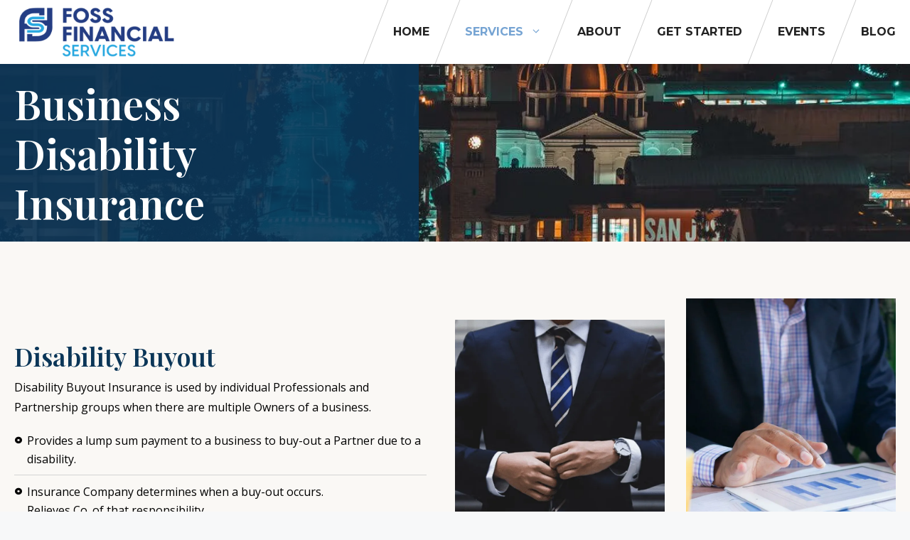

--- FILE ---
content_type: text/css
request_url: https://cdn-fjlne.nitrocdn.com/RKpQNgrcdSJDRqJDYlkJXYzhrBEpCMNr/assets/static/optimized/rev-d7e1cdd/fossfinancialservices.com/combinedCss/nitro-min-noimport-a9d0f6fcaef5aad8f5ccefd0b036cf67-stylesheet.css
body_size: 17400
content:
.absp-wrapper *,.absp-wrapper ::after,.absp-wrapper ::before{box-sizing:border-box;}.absp-wrapper ol[class],.absp-wrapper ul[class]{padding:0;list-style:none;}.absp-wrapper blockquote,.absp-wrapper body,.absp-wrapper dd,.absp-wrapper dl,.absp-wrapper figcaption,.absp-wrapper figure,.absp-wrapper h1,.absp-wrapper h2,.absp-wrapper h3,.absp-wrapper h4,.absp-wrapper li,.absp-wrapper ol[class],.absp-wrapper p,.absp-wrapper ul[class]{margin:0;}.absp-wrapper body{min-height:100vh;scroll-behavior:smooth;text-rendering:optimizeSpeed;line-height:1.5;}.absp-wrapper a:not([class]){-webkit-text-decoration-skip:ink;text-decoration-skip-ink:auto;}.absp-wrapper img{max-width:100%;display:block;}.absp-wrapper article>*+*{margin-top:1em;}.absp-wrapper button,.absp-wrapper input,.absp-wrapper select,.absp-wrapper textarea{font:inherit;}@media (prefers-reduced-motion:reduce){.absp-wrapper *{animation-duration:0s !important;animation-iteration-count:1 !important;transition-duration:0s !important;scroll-behavior:auto !important;}}:root{--absp-container-width:100%;--absp-container-sm:33.75rem;--absp-container-md:45rem;--absp-container-lg:60rem;--absp-container-xl:71.25rem;--absp-container-xxl:90rem;--absp-container-fluid:100%;--absp-gutter-x:30px;--absp-gutter-10:10px;--absp-gutter-15:15px;--absp-gutter-20:20px;--absp-gutter-25:25px;--absp-gutter-30:30px;--absp-gutter-35:35px;--absp-gutter-40:40px;--absp-gutter-45:45px;--absp-gutter-50:50px;--absp-ff-arimo:"Arimo",sans-serif;--absp-ff-mulish:"Mulish",sans-serif;--absp-ff-quicksand:"Quicksand",sans-serif;--absp-ff-roboto:"Roboto",sans-serif;--absp-ff-roboto-slab:"Roboto Slab",serif;--absp-ff-playfire:"Playfair Display",serif;--absp-ff-montserrat:"Montserrat",sans-serif;--absp-ff-cookie:"Cookie",cursive;--absp-ff-oxygen:"Oxygen",sans-serif;--absp-ff-rubik:"Rubik",sans-serif;--absp-ff-ubuntu:"Ubuntu",sans-serif;--absp-ff-bebas:"Bebas Neue",cursive;--absp-fw-100:100;--absp-fw-200:200;--absp-fw-300:300;--absp-fw-400:400;--absp-fw-500:500;--absp-fw-600:600;--absp-fw-700:700;--absp-fw-800:800;--absp-fw-900:900;--absp-fs-12:12px;--absp-fs-13:13px;--absp-fs-14:14px;--absp-fs-15:15px;--absp-fs-16:16px;--absp-fs-17:17px;--absp-fs-18:18px;--absp-fs-20:20px;--absp-fs-21:21px;--absp-fs-24:24px;--absp-fs-25:25px;--absp-fs-28:28px;--absp-fs-30:30px;--absp-fs-32:32px;--absp-fs-35:35px;--absp-fs-40:40px;--absp-fs-45:45px;--absp-hr-bg:var(--absp-clr-black);--absp-hr-width:100%;--absp-hr-height:5px;--absp-hr-gutter-y:30px;--absp-hr-gutter-x:0;--absp-hr-padding:0;--absp-hr-radius:0;--absp-m:0;--absp-mt:0;--absp-mr:0;--absp-mb:0;--absp-ml:0;--absp-mx:0;--absp-my:0;--absp-m-auto:auto;--absp-my-auto:auto;--absp-mx-auto:auto;--absp-p:0;--absp-pt:0;--absp-pr:0;--absp-pb:0;--absp-pl:0;--absp-px:0;--absp-py:0;--absp-p-auto:auto;--absp-py-auto:auto;--absp-px-auto:auto;--absp-border-width:1px;--absp-border-style:solid;--absp-border-clr:transparent;--absp-border:var(--absp-border-width) var(--absp-border-style) var(--absp-border-clr);--absp-border-t:var(--absp-border-width) var(--absp-border-style) var(--absp-border-clr);--absp-border-r:var(--absp-border-width) var(--absp-border-style) var(--absp-border-clr);--absp-border-b:var(--absp-border-width) var(--absp-border-style) var(--absp-border-clr);--absp-border-l:var(--absp-border-width) var(--absp-border-style) var(--absp-border-clr);--absp-border-x:var(--absp-border-width) var(--absp-border-style) var(--absp-border-clr);--absp-border-y:var(--absp-border-width) var(--absp-border-style) var(--absp-border-clr);--absp-radius:0;--absp-radius-t:0;--absp-radius-r:0;--absp-radius-b:0;--absp-radius-l:0;--absp-radius-full:50%;--absp-btn-bg:transparent;--absp-btn-clr:inherit;--absp-btn-ff:var(--absp-ff-roboto);--absp-btn-fs:var(--absp-fs-15);--absp-btn-py:10px;--absp-btn-px:18px;--absp-btn-my:var(--absp-my);--absp-btn-mx:var(--absp-mx);--absp-clr-black:#000;--absp-clr-black-1:#9a9a9a;--absp-clr-black-2:#787878;--absp-clr-black-3:#a5a5a5;--absp-clr-black-4:#bbb;--absp-clr-black-5:#1e1e1e;--absp-clr-black-6:#616161;--absp-clr-white:#fff;--absp-clr-blue:#6450eb;--absp-clr-orange:#ff5a46;--absp-clr-black-100:#c7c7c7;--absp-clr-black-200:#787878;--absp-clr-yellow:#ffe132;}.absp-col{position:relative;width:100%;padding-right:calc(var(--absp-gutter-x) * .5);padding-left:calc(var(--absp-gutter-x) * .5);}.absp-widget .absp-btn{--absp-btn-fs:var(--absp-fs-16);--absp-btn-ff:var(--absp-base-blog-page-ff);--absp-btn-py:8px;--absp-btn-px:30px;position:relative;font-family:var(--absp-btn-ff);font-size:var(--absp-btn-fs);font-weight:var(--absp-fw-400);line-height:1.5;background:var(--absp-btn-bg);color:var(--absp-btn-clr);border:var(--absp-border-width) var(--absp-border-style) var(--absp-btn-bg);text-transform:capitalize;text-decoration:none;border-radius:var(--absp-btn-radius,var(--absp-radius));padding:var(--absp-btn-py) var(--absp-btn-px);margin:var(--absp-btn-mx) var(--absp-btn-mx);display:inline-block;overflow:hidden;text-align:center;cursor:pointer;transition:.3s ease-out;}.absp-widget .absp-btn-sm{--absp-btn-py:5px;}.absp-widget .absp-btn-lg{--absp-btn-py:10px;}.absp-widget .absp-btn-xl{--absp-btn-py:12px;}.absp-widget .absp-btn-none{--absp-btn-radius:0;}.absp-widget .absp-btn-round{--absp-btn-radius:6px;}.absp-widget .absp-btn-rounded{--absp-btn-radius:30px;}.absp-widget .absp-btn-round-full{--absp-btn-radius:50%;}.absp-widget .absp-btn-disabled{pointer-events:none;opacity:.65;}.absp-widget .absp-btn-black{--absp-btn-bg:var(--absp-clr-black);--absp-btn-clr:var(--absp-clr-white);--absp-btn-bc:var(--absp-clr-black);}.absp-widget .absp-btn-black:hover{--absp-btn-clr:var(--absp-clr-black);--absp-btn-bg:transparent;--absp-btn-bc:var(--absp-clr-black);}.absp-widget .absp-btn-black:focus{outline:0;box-shadow:0 0 0 .4rem rgba(0,0,0,.5);}.absp-widget .absp-btn-outline-black{--absp-btn-clr:var(--absp-clr-black);--absp-btn-bc:var(--absp-clr-black);}.absp-widget .absp-btn-outline-black:hover{--absp-btn-clr:var(--absp-clr-white);--absp-btn-bg:var(--absp-clr-black);--absp-btn-bc:var(--absp-clr-black);}.absp-widget .absp-btn-outline-black:focus{outline:0;box-shadow:0 0 0 .4rem rgba(var(--absp-clr-black),.5);}.absp-widget .absp-btn-outline-blue{--absp-btn-clr:#4141e6;--absp-btn-bc:#4141e6;}.absp-widget .absp-btn-outline-blue:hover{--absp-btn-clr:var(--absp-clr-white);--absp-btn-bg:#4141e6;--absp-btn-bc:#4141e6;}.absp-widget .absp-btn-outline-blue:focus{outline:0;box-shadow:0 0 0 .4rem rgba(65,65,230,.5);}.absp-widget .absp-btn-white{--absp-btn-bg:var(--absp-clr-white);--absp-btn-clr:var(--absp-clr-white);--absp-btn-bc:var(--absp-clr-white);}.absp-widget .absp-btn-white:hover{--absp-btn-clr:var(--absp-clr-white);--absp-btn-bg:transparent;--absp-btn-bc:var(--absp-clr-white);}.absp-widget .absp-btn-white:focus{outline:0;box-shadow:0 0 0 .4rem rgba(255,255,255,.5);}.absp-widget .absp-btn-outline-white{--absp-btn-clr:var(--absp-clr-white);--absp-btn-bc:var(--absp-clr-white);}.absp-widget .absp-btn-outline-white:hover{--absp-btn-clr:var(--absp-clr-black);--absp-btn-bg:var(--absp-clr-white);--absp-btn-bc:var(--absp-clr-white);}.absp-widget .absp-btn-outline-white:focus{outline:0;box-shadow:0 0 0 .4rem rgba(var(--absp-clr-white),.5);}.absp-widget .absp-btn-black-stripes{--absp-btn-ff:var(--absp-ff-bebas);--absp-btn-fs:18px;--absp-btn-bg:var(--absp-clr-black);--absp-btn-clr:#fff0e1;--absp-btn-bc:var(--absp-clr-black);--stripes-color:hsla(0,0%,100%,.2);background-image:linear-gradient(-45deg,var(--stripes-color) 12.5%,transparent 12.5%,transparent 50%,var(--stripes-color) 50%,var(--stripes-color) 62.5%,transparent 62.5%,transparent 100%);background-size:6px 6px;background-color:var(--absp-clr-black);}.absp-widget .absp-btn-black-stripes:hover{--absp-btn-clr:var(--absp-clr-white);--absp-btn-bg:transparent;--absp-btn-bc:transparent;}.absp-widget .absp-btn-black-stripes:focus{outline:0;box-shadow:0 0 0 .4rem rgba(0,0,0,.5);}.absp-widget .absp-btn-orange{--absp-btn-bg:var(--absp-clr-orange);--absp-btn-clr:var(--absp-clr-white);--absp-btn-bc:var(--absp-clr-orange);}.absp-widget .absp-btn-orange:hover{--absp-btn-clr:var(--absp-clr-orange);--absp-btn-bg:transparent;--absp-btn-bc:var(--absp-clr-orange);}.absp-widget .absp-btn-orange:focus{outline:0;box-shadow:0 0 0 .4rem rgba(255,90,70,.5);}.absp-widget .absp-btn-yellow{--absp-btn-bg:#ffe132;--absp-btn-clr:var(--absp-clr-black);--absp-btn-bc:#ffe132;}.absp-widget .absp-btn-yellow:hover{--absp-btn-clr:#ffe132;--absp-btn-bg:transparent;--absp-btn-bc:#ffe132;}.absp-widget .absp-btn-yellow:focus{outline:0;box-shadow:0 0 0 .4rem rgba(255,225,50,.5);}.absp-widget .absp-btn-gray{--absp-btn-bg:#f1f1f1;--absp-btn-clr:var(--absp-clr-black-6);--absp-btn-bc:#f1f1f1;}.absp-widget .absp-btn-gray:hover{--absp-btn-clr:var(--absp-clr-white);--absp-btn-bg:linear-gradient(to right,#1428c8,#6e32a5);--absp-btn-bc:transparent;}.absp-widget .absp-btn-gray:focus{outline:0;box-shadow:0 0 0 .4rem rgba(241,241,241,.5);}.absp-widget .absp-btn-gray-2{--absp-btn-bg:#efefef;--absp-btn-clr:var(--absp-clr-black-6);--absp-btn-bc:#efefef;}.absp-widget .absp-btn-gray-2:hover{--absp-btn-clr:var(--absp-clr-white);--absp-btn-bg:linear-gradient(to left,#46c8d2,#5a64dc);--absp-btn-bc:transparent;}.absp-widget .absp-btn-gray-2:focus{outline:0;box-shadow:0 0 0 .4rem rgba(239,239,239,.5);}.absp-widget .absp-btn-orange-yellow{--absp-btn-bg:linear-gradient(to right,#ff964b,#ffc800);--absp-btn-clr:#7d4100;--absp-btn-bc:transparent;}.absp-widget .absp-btn-orange-yellow:hover{--absp-btn-clr:7 D4100;--absp-btn-bg:linear-gradient(to right,#ffc800,#ff964b);--absp-btn-bc:transparent;}.absp-widget .absp-btn-orange-yellow:focus{outline:0;box-shadow:0 0 0 .4rem rgba(255,150,75,.5);}.absp-widget .absp-btn-outline-gray{--absp-btn-clr:var(--absp-clr-black-2);--absp-btn-bc:var(--absp-clr-black-2);}.absp-widget .absp-btn-outline-gray:hover{--absp-btn-clr:var(--absp-clr-white);--absp-btn-bg:var(--absp-clr-black-2);--absp-btn-bc:var(--absp-clr-black-2);}.absp-widget .absp-btn-outline-gray:focus{outline:0;box-shadow:0 0 0 .4rem rgba(var(--absp-clr-black-2),.5);}.absp-widget .absp-btn-hover-pink:hover{--absp-btn-clr:var(--absp-clr-white);--absp-btn-bg:linear-gradient(to right,#645ff5,#ff64a0);--absp-btn-bc:transparent;}.absp-widget .absp-btn-hover-pink:focus{outline:0;box-shadow:0 0 0 .4rem rgba(100,95,245,.5);}.absp-widget .absp-btn-info{--absp-btn-bg:#3b82f6;--absp-btn-clr:var(--absp-clr-white);--absp-btn-bc:#3b82f6;}.absp-widget .absp-btn-info:hover{--absp-btn-clr:#3b82f6;--absp-btn-bg:transparent;--absp-btn-bc:#3b82f6;}.absp-widget .absp-btn-info:focus{outline:0;box-shadow:0 0 0 .4rem rgba(59,130,246,.5);}.absp-widget .absp-btn-outline-info{--absp-btn-clr:#3b82f6;--absp-btn-bc:#3b82f6;}.absp-widget .absp-btn-outline-info:hover{--absp-btn-clr:var(--absp-clr-white);--absp-btn-bg:#3b82f6;--absp-btn-bc:#3b82f6;}.absp-widget .absp-btn-outline-info:focus{outline:0;box-shadow:0 0 0 .4rem rgba(59,130,246,.5);}.absp-widget .absp-btn-success{--absp-btn-bg:#46c86e;--absp-btn-clr:var(--absp-clr-white);--absp-btn-bc:#46c86e;}.absp-widget .absp-btn-success:hover{--absp-btn-clr:#46c86e;--absp-btn-bg:transparent;--absp-btn-bc:#46c86e;}.absp-widget .absp-btn-success:focus{outline:0;box-shadow:0 0 0 .4rem rgba(70,200,110,.5);}.absp-widget .absp-btn-outline-success{--absp-btn-clr:#46c86e;--absp-btn-bc:#46c86e;}.absp-widget .absp-btn-outline-success:hover{--absp-btn-clr:var(--absp-clr-white);--absp-btn-bg:#46c86e;--absp-btn-bc:#46c86e;}.absp-widget .absp-btn-outline-success:focus{outline:0;box-shadow:0 0 0 .4rem rgba(70,200,110,.5);}.absp-widget .absp-btn-warning{--absp-btn-bg:#f59e0b;--absp-btn-clr:var(--absp-clr-white);--absp-btn-bc:#f59e0b;}.absp-widget .absp-btn-warning:hover{--absp-btn-clr:#f59e0b;--absp-btn-bg:transparent;--absp-btn-bc:#f59e0b;}.absp-widget .absp-btn-warning:focus{outline:0;box-shadow:0 0 0 .4rem rgba(245,158,11,.5);}.absp-widget .absp-btn-outline-warning{--absp-btn-clr:#f59e0b;--absp-btn-bc:#f59e0b;}.absp-widget .absp-btn-outline-warning:hover{--absp-btn-clr:var(--absp-clr-white);--absp-btn-bg:#f59e0b;--absp-btn-bc:#f59e0b;}.absp-widget .absp-btn-outline-warning:focus{outline:0;box-shadow:0 0 0 .4rem rgba(245,158,11,.5);}.absp-widget .absp-btn-danger{--absp-btn-bg:#ef4444;--absp-btn-clr:var(--absp-clr-white);--absp-btn-bc:#ef4444;}.absp-widget .absp-btn-danger:hover{--absp-btn-clr:#ef4444;--absp-btn-bg:transparent;--absp-btn-bc:#ef4444;}.absp-widget .absp-btn-danger:focus{outline:0;box-shadow:0 0 0 .4rem rgba(239,68,68,.5);}.absp-widget .absp-btn-outline-danger{--absp-btn-clr:#ef4444;--absp-btn-bc:#ef4444;}.absp-widget .absp-btn-outline-danger:hover{--absp-btn-clr:var(--absp-clr-white);--absp-btn-bg:#ef4444;--absp-btn-bc:#ef4444;}.absp-widget .absp-btn-outline-danger:focus{outline:0;box-shadow:0 0 0 .4rem rgba(239,68,68,.5);}.absp-button .absp-btn{display:inline-flex;align-items:center;column-gap:8px;}.elementor-icons-manager__tab-link.elementor-active.absp-icon-title{color:#93003c;}.absp-absolute{position:relative;margin-right:16px;}.absp-absolute::after{content:"";width:20px;height:20px;background-image:url("https://cdn-fjlne.nitrocdn.com/RKpQNgrcdSJDRqJDYlkJXYzhrBEpCMNr/assets/images/optimized/rev-d7e1cdd/fossfinancialservices.com/wp-content/plugins/absolute-addons/assets/dist/css/libraries/absp-icons/absp.png");background-position:center center;background-size:cover;filter:grayscale(1);transition:.3s;opacity:.4;position:absolute;top:4px;}.elementor-icons-manager__tab-link.elementor-active .absp-absolute::after{filter:grayscale(0);opacity:1;}.absp{font-family:absolute;font-style:normal;font-weight:400;speak:never;display:inline-block;text-decoration:inherit;width:1em;margin-right:.2em;text-align:center;font-variant:normal;text-transform:none;line-height:1em;margin-left:.2em;-webkit-font-smoothing:antialiased;-moz-osx-font-smoothing:grayscale;}.absp [class^=eicon],.absp[class*=" eicon-"]{font-family:eicons;}.absp-paint::before{content:"";}.absp-angry-monster::before{content:"";}.absp-bathtub::before{content:"";}.absp-bird-wings::before{content:"";}.absp-bow::before{content:"";}.absp-castle::before{content:"";}.absp-circuit::before{content:"";}.absp-crown-king::before{content:"";}.absp-crown-queen::before{content:"";}.absp-dart::before{content:"";}.absp-disability-race::before{content:"";}.absp-diving-goggle::before{content:"";}.absp-eye-open::before{content:"";}.absp-flora-flower::before{content:"";}.absp-flora::before{content:"";}.absp-gift-box::before{content:"";}.absp-halloween-pumpkin::before{content:"";}.absp-hand-power::before{content:"";}.absp-hand-thunder::before{content:"";}.absp-king-monster::before{content:"";}.absp-love::before{content:"";}.absp-magician-hat::before{content:"";}.absp-native-american::before{content:"";}.absp-owl-look::before{content:"";}.absp-phoenix::before{content:"";}.absp-robot-face::before{content:"";}.absp-sand-clock::before{content:"";}.absp-shield-alt::before{content:"";}.absp-ship-wheel::before{content:"";}.absp-skull-danger::before{content:"";}.absp-skull-face::before{content:"";}.absp-snowmobile::before{content:"";}.absp-space-shuttle::before{content:"";}.absp-star-shape::before{content:"";}.absp-swirl::before{content:"";}.absp-tattoo-wing::before{content:"";}.absp-throne::before{content:"";}.absp-tree-alt::before{content:"";}.absp-triangle::before{content:"";}.absp-unity-hand::before{content:"";}.absp-weed::before{content:"";}.absp-woman-bird::before{content:"";}.absp-bat::before{content:"";}.absp-bear-face::before{content:"";}.absp-bear-tracks::before{content:"";}.absp-bear::before{content:"";}.absp-bird-alt::before{content:"";}.absp-bird-flying::before{content:"";}.absp-bird::before{content:"";}.absp-birds::before{content:"";}.absp-bone::before{content:"";}.absp-bull::before{content:"";}.absp-butterfly-alt::before{content:"";}.absp-butterfly::before{content:"";}.absp-camel-alt::before{content:"";}.absp-camel-head::before{content:"";}.absp-camel::before{content:"";}.absp-cat-alt-1::before{content:"";}.absp-cat-alt-2::before{content:"";}.absp-cat-alt-3::before{content:"";}.absp-cat-dog::before{content:"";}.absp-cat-face::before{content:"";}.absp-cat::before{content:"";}.absp-cow-head::before{content:"";}.absp-cow::before{content:"";}.absp-crab::before{content:"";}.absp-crocodile::before{content:"";}.absp-deer-head::before{content:"";}.absp-dog-alt::before{content:"";}.absp-dog-barking::before{content:"";}.absp-dog::before{content:"";}.absp-dolphin::before{content:"";}.absp-duck-tracks::before{content:"";}.absp-eagle-head::before{content:"";}.absp-eaten-fish::before{content:"";}.absp-elephant-alt::before{content:"";}.absp-elephant-head-alt::before{content:"";}.absp-elephant-head::before{content:"";}.absp-elephant::before{content:"";}.absp-elk::before{content:"";}.absp-fish-1::before{content:"";}.absp-fish-2::before{content:"";}.absp-fish-3::before{content:"";}.absp-fish-4::before{content:"";}.absp-fish-5::before{content:"";}.absp-fish::before{content:"";}.absp-fox-alt::before{content:"";}.absp-fox::before{content:"";}.absp-frog-tracks::before{content:"";}.absp-frog::before{content:"";}.absp-froggy::before{content:"";}.absp-giraffe-head-1::before{content:"";}.absp-giraffe-head-2::before{content:"";}.absp-giraffe-head::before{content:"";}.absp-giraffe::before{content:"";}.absp-goat-head::before{content:"";}.absp-gorilla::before{content:"";}.absp-hen-tracks::before{content:"";}.absp-horse-head-1::before{content:"";}.absp-horse-head-2::before{content:"";}.absp-horse-head::before{content:"";}.absp-horse-tracks::before{content:"";}.absp-jellyfish::before{content:"";}.absp-kangaroo::before{content:"";}.absp-lemur::before{content:"";}.absp-lion-head-1::before{content:"";}.absp-lion-head-2::before{content:"";}.absp-lion-head::before{content:"";}.absp-lion::before{content:"";}.absp-monkey-2::before{content:"";}.absp-monkey-3::before{content:"";}.absp-monkey-face::before{content:"";}.absp-monkey::before{content:"";}.absp-octopus-alt::before{content:"";}.absp-octopus::before{content:"";}.absp-owl::before{content:"";}.absp-panda-face::before{content:"";}.absp-panda::before{content:"";}.absp-panther::before{content:"";}.absp-parrot-lip::before{content:"";}.absp-parrot::before{content:"";}.absp-paw::before{content:"";}.absp-pelican::before{content:"";}.absp-penguin::before{content:"";}.absp-pig-face::before{content:"";}.absp-pig::before{content:"";}.absp-pigeon-1::before{content:"";}.absp-pigeon-2::before{content:"";}.absp-pigeon::before{content:"";}.absp-rabbit::before{content:"";}.absp-rat::before{content:"";}.absp-rhino-head::before{content:"";}.absp-rhino::before{content:"";}.absp-rooster::before{content:"";}.absp-seahorse::before{content:"";}.absp-seal::before{content:"";}.absp-shrimp-alt::before{content:"";}.absp-shrimp::before{content:"";}.absp-snail-1::before{content:"";}.absp-snail-2::before{content:"";}.absp-snail-3::before{content:"";}.absp-snail::before{content:"";}.absp-snake::before{content:"";}.absp-squid::before{content:"";}.absp-squirrel::before{content:"";}.absp-tiger-face::before{content:"";}.absp-tiger::before{content:"";}.absp-turtle::before{content:"";}.absp-whale::before{content:"";}.absp-woodpecker::before{content:"";}.absp-zebra::before{content:"";}.absp-brand-acer::before{content:"";}.absp-brand-adidas::before{content:"";}.absp-brand-adobe::before{content:"";}.absp-brand-air-new-zealand::before{content:"";}.absp-brand-airbnb::before{content:"";}.absp-brand-aircell::before{content:"";}.absp-brand-airtel::before{content:"";}.absp-brand-alcatel::before{content:"";}.absp-brand-alibaba::before{content:"";}.absp-brand-aliexpress::before{content:"";}.absp-brand-alipay::before{content:"";}.absp-brand-amazon::before{content:"";}.absp-brand-amd::before{content:"";}.absp-brand-american-airlines::before{content:"";}.absp-brand-android-robot::before{content:"";}.absp-brand-android::before{content:"";}.absp-brand-aol::before{content:"";}.absp-brand-apple::before{content:"";}.absp-brand-appstore::before{content:"";}.absp-brand-asus::before{content:"";}.absp-brand-ati::before{content:"";}.absp-brand-att::before{content:"";}.absp-brand-audi::before{content:"";}.absp-brand-axiata::before{content:"";}.absp-brand-bada::before{content:"";}.absp-brand-bbc::before{content:"";}.absp-brand-bing::before{content:"";}.absp-brand-blackberry::before{content:"";}.absp-brand-bmw::before{content:"";}.absp-brand-box::before{content:"";}.absp-brand-burger-king::before{content:"";}.absp-brand-business-insider::before{content:"";}.absp-brand-buzzfeed::before{content:"";}.absp-brand-cannon::before{content:"";}.absp-brand-casio::before{content:"";}.absp-brand-china-mobile::before{content:"";}.absp-brand-china-telecom::before{content:"";}.absp-brand-china-unicom::before{content:"";}.absp-brand-cisco::before{content:"";}.absp-brand-citibank::before{content:"";}.absp-brand-cnet::before{content:"";}.absp-brand-cnn::before{content:"";}.absp-brand-cocal-cola::before{content:"";}.absp-brand-compaq::before{content:"";}.absp-brand-debian::before{content:"";}.absp-brand-delicious::before{content:"";}.absp-brand-dell::before{content:"";}.absp-brand-designbump::before{content:"";}.absp-brand-designfloat::before{content:"";}.absp-brand-disney::before{content:"";}.absp-brand-dodge::before{content:"";}.absp-brand-dove::before{content:"";}.absp-brand-drupal::before{content:"";}.absp-brand-ebay::before{content:"";}.absp-brand-eleven::before{content:"";}.absp-brand-emirates::before{content:"";}.absp-brand-espn::before{content:"";}.absp-brand-etihad-airways::before{content:"";}.absp-brand-etisalat::before{content:"";}.absp-brand-etsy::before{content:"";}.absp-brand-fastrack::before{content:"";}.absp-brand-fedex::before{content:"";}.absp-brand-ferrari::before{content:"";}.absp-brand-fitbit::before{content:"";}.absp-brand-flikr::before{content:"";}.absp-brand-forbes::before{content:"";}.absp-brand-foursquare::before{content:"";}.absp-brand-foxconn::before{content:"";}.absp-brand-fujitsu::before{content:"";}.absp-brand-general-electric::before{content:"";}.absp-brand-gillette::before{content:"";}.absp-brand-gizmodo::before{content:"";}.absp-brand-gnome::before{content:"";}.absp-brand-google::before{content:"";}.absp-brand-gopro::before{content:"";}.absp-brand-gucci::before{content:"";}.absp-brand-hallmark::before{content:"";}.absp-brand-hi5::before{content:"";}.absp-brand-honda::before{content:"";}.absp-brand-hp::before{content:"";}.absp-brand-hsbc::before{content:"";}.absp-brand-htc::before{content:"";}.absp-brand-huawei::before{content:"";}.absp-brand-hulu::before{content:"";}.absp-brand-hyundai::before{content:"";}.absp-brand-ibm::before{content:"";}.absp-brand-icofont::before{content:"";}.absp-brand-icq::before{content:"";}.absp-brand-ikea::before{content:"";}.absp-brand-imdb::before{content:"";}.absp-brand-indiegogo::before{content:"";}.absp-brand-intel::before{content:"";}.absp-brand-ipair::before{content:"";}.absp-brand-jaguar::before{content:"";}.absp-brand-java::before{content:"";}.absp-brand-joomla::before{content:"";}.absp-brand-kickstarter::before{content:"";}.absp-brand-kik::before{content:"";}.absp-brand-lastfm::before{content:"";}.absp-brand-lego::before{content:"";}.absp-brand-lenovo::before{content:"";}.absp-brand-levis::before{content:"";}.absp-brand-lexus::before{content:"";}.absp-brand-lg::before{content:"";}.absp-brand-life-hacker::before{content:"";}.absp-brand-linux-mint::before{content:"";}.absp-brand-linux::before{content:"";}.absp-brand-lionix::before{content:"";}.absp-brand-loreal::before{content:"";}.absp-brand-louis-vuitton::before{content:"";}.absp-brand-mac-os::before{content:"";}.absp-brand-marvel-app::before{content:"";}.absp-brand-mashable::before{content:"";}.absp-brand-mazda::before{content:"";}.absp-brand-mcdonals::before{content:"";}.absp-brand-mercedes::before{content:"";}.absp-brand-micromax::before{content:"";}.absp-brand-microsoft::before{content:"";}.absp-brand-mobileme::before{content:"";}.absp-brand-mobily::before{content:"";}.absp-brand-motorola::before{content:"";}.absp-brand-msi::before{content:"";}.absp-brand-mts::before{content:"";}.absp-brand-myspace::before{content:"";}.absp-brand-mytv::before{content:"";}.absp-brand-nasa::before{content:"";}.absp-brand-natgeo::before{content:"";}.absp-brand-nbc::before{content:"";}.absp-brand-nescafe::before{content:"";}.absp-brand-nestle::before{content:"";}.absp-brand-netflix::before{content:"";}.absp-brand-nexus::before{content:"";}.absp-brand-nike::before{content:"";}.absp-brand-nokia::before{content:"";}.absp-brand-nvidia::before{content:"";}.absp-brand-omega::before{content:"";}.absp-brand-opensuse::before{content:"";}.absp-brand-oracle::before{content:"";}.absp-brand-panasonic::before{content:"";}.absp-brand-paypal::before{content:"";}.absp-brand-pepsi::before{content:"";}.absp-brand-philips::before{content:"";}.absp-brand-pizza-hut::before{content:"";}.absp-brand-playstation::before{content:"";}.absp-brand-puma::before{content:"";}.absp-brand-qatar-air::before{content:"";}.absp-brand-qvc::before{content:"";}.absp-brand-readernaut::before{content:"";}.absp-brand-redbull::before{content:"";}.absp-brand-reebok::before{content:"";}.absp-brand-reuters::before{content:"";}.absp-brand-samsung::before{content:"";}.absp-brand-sap::before{content:"";}.absp-brand-saudia-airlines::before{content:"";}.absp-brand-scribd::before{content:"";}.absp-brand-shell::before{content:"";}.absp-brand-siemens::before{content:"";}.absp-brand-sk-telecom::before{content:"";}.absp-brand-slideshare::before{content:"";}.absp-brand-smashing-magazine::before{content:"";}.absp-brand-snapchat::before{content:"";}.absp-brand-sony-ericsson::before{content:"";}.absp-brand-sony::before{content:"";}.absp-brand-soundcloud::before{content:"";}.absp-brand-sprint::before{content:"";}.absp-brand-squidoo::before{content:"";}.absp-brand-starbucks::before{content:"";}.absp-brand-stc::before{content:"";}.absp-brand-steam::before{content:"";}.absp-brand-suzuki::before{content:"";}.absp-brand-symbian::before{content:"";}.absp-brand-t-mobile::before{content:"";}.absp-brand-tango::before{content:"";}.absp-brand-target::before{content:"";}.absp-brand-tata-indicom::before{content:"";}.absp-brand-techcrunch::before{content:"";}.absp-brand-telenor::before{content:"";}.absp-brand-teliasonera::before{content:"";}.absp-brand-tesla::before{content:"";}.absp-brand-the-verge::before{content:"";}.absp-brand-thenextweb::before{content:"";}.absp-brand-toshiba::before{content:"";}.absp-brand-toyota::before{content:"";}.absp-brand-tribenet::before{content:"";}.absp-brand-ubuntu::before{content:"";}.absp-brand-unilever::before{content:"";}.absp-brand-vaio::before{content:"";}.absp-brand-verizon::before{content:"";}.absp-brand-viber::before{content:"";}.absp-brand-vodafone::before{content:"";}.absp-brand-volkswagen::before{content:"";}.absp-brand-walmart::before{content:"";}.absp-brand-warnerbros::before{content:"";}.absp-brand-whatsapp::before{content:"";}.absp-brand-wikipedia::before{content:"";}.absp-brand-windows::before{content:"";}.absp-brand-wire::before{content:"";}.absp-brand-wordpress::before{content:"";}.absp-brand-xiaomi::before{content:"";}.absp-brand-yahoobuzz::before{content:"";}.absp-brand-yamaha::before{content:"";}.absp-brand-youtube::before{content:"";}.absp-brand-zain::before{content:"";}.absp-bank-alt::before{content:"";}.absp-bank::before{content:"";}.absp-barcode::before{content:"";}.absp-bill-alt::before{content:"";}.absp-billboard::before{content:"";}.absp-briefcase-1::before{content:"";}.absp-briefcase-2::before{content:"";}.absp-businessman::before{content:"";}.absp-businesswoman::before{content:"";}.absp-chair::before{content:"";}.absp-coins::before{content:"";}.absp-company::before{content:"";}.absp-contact-add::before{content:"";}.absp-files-stack::before{content:"";}.absp-handshake-deal::before{content:"";}.absp-id-card::before{content:"";}.absp-meeting-add::before{content:"";}.absp-money-bag::before{content:"";}.absp-pie-chart::before{content:"";}.absp-presentation-alt::before{content:"";}.absp-presentation::before{content:"";}.absp-stamp::before{content:"";}.absp-stock-mobile::before{content:"";}.absp-chart-arrows-axis::before{content:"";}.absp-chart-bar-graph::before{content:"";}.absp-chart-flow-1::before{content:"";}.absp-chart-flow-2::before{content:"";}.absp-chart-flow::before{content:"";}.absp-chart-growth::before{content:"";}.absp-chart-histogram-alt::before{content:"";}.absp-chart-histogram::before{content:"";}.absp-chart-line-alt::before{content:"";}.absp-chart-line::before{content:"";}.absp-chart-pie-alt::before{content:"";}.absp-chart-pie::before{content:"";}.absp-chart-radar-graph::before{content:"";}.absp-architecture-alt::before{content:"";}.absp-architecture::before{content:"";}.absp-barricade::before{content:"";}.absp-bolt::before{content:"";}.absp-bricks::before{content:"";}.absp-building-alt::before{content:"";}.absp-bull-dozer::before{content:"";}.absp-calculations::before{content:"";}.absp-cement-mix::before{content:"";}.absp-cement-mixer::before{content:"";}.absp-concrete-mixer::before{content:"";}.absp-danger-zone::before{content:"";}.absp-drill::before{content:"";}.absp-eco-energy::before{content:"";}.absp-eco-environmen::before{content:"";}.absp-energy-air::before{content:"";}.absp-energy-oil::before{content:"";}.absp-energy-savings::before{content:"";}.absp-energy-solar::before{content:"";}.absp-energy-water::before{content:"";}.absp-engineer::before{content:"";}.absp-fire-extinguisher-alt::before{content:"";}.absp-fire-extinguisher::before{content:"";}.absp-fix-tools::before{content:"";}.absp-fork-lift::before{content:"";}.absp-glue-oil::before{content:"";}.absp-hammer-alt::before{content:"";}.absp-hammer::before{content:"";}.absp-help-robot::before{content:"";}.absp-industries-1::before{content:"";}.absp-industries-2::before{content:"";}.absp-industries-3::before{content:"";}.absp-industries-4::before{content:"";}.absp-industries-5::before{content:"";}.absp-industries::before{content:"";}.absp-labour::before{content:"";}.absp-mining::before{content:"";}.absp-paint-brush::before{content:"";}.absp-pollution::before{content:"";}.absp-power-zone::before{content:"";}.absp-radio-active::before{content:"";}.absp-recycle-alt::before{content:"";}.absp-recycling-man::before{content:"";}.absp-safety-hat-light::before{content:"";}.absp-safety-hat::before{content:"";}.absp-saw::before{content:"";}.absp-screw-driver::before{content:"";}.absp-tools-1::before{content:"";}.absp-tools-bag::before{content:"";}.absp-tow-truck::before{content:"";}.absp-trolley::before{content:"";}.absp-trowel::before{content:"";}.absp-under-construction-alt::before{content:"";}.absp-under-construction::before{content:"";}.absp-vehicle-cement::before{content:"";}.absp-vehicle-crane::before{content:"";}.absp-vehicle-delivery-van::before{content:"";}.absp-vehicle-dozer::before{content:"";}.absp-vehicle-excavator::before{content:"";}.absp-vehicle-trucktor::before{content:"";}.absp-vehicle-wrecking::before{content:"";}.absp-worker::before{content:"";}.absp-workers-group::before{content:"";}.absp-wrench::before{content:"";}.absp-afghani-false::before{content:"";}.absp-afghani-minus::before{content:"";}.absp-afghani-plus::before{content:"";}.absp-afghani-true::before{content:"";}.absp-afghani::before{content:"";}.absp-baht-false::before{content:"";}.absp-baht-minus::before{content:"";}.absp-baht-plus::before{content:"";}.absp-baht-true::before{content:"";}.absp-baht::before{content:"";}.absp-bitcoin-false::before{content:"";}.absp-bitcoin-minus::before{content:"";}.absp-bitcoin-plus::before{content:"";}.absp-bitcoin-true::before{content:"";}.absp-bitcoin::before{content:"";}.absp-dollar-flase::before{content:"";}.absp-dollar-minus::before{content:"";}.absp-dollar-plus::before{content:"";}.absp-dollar-true::before{content:"";}.absp-dollar::before{content:"";}.absp-dong-false::before{content:"";}.absp-dong-minus::before{content:"";}.absp-dong-plus::before{content:"";}.absp-dong-true::before{content:"";}.absp-dong::before{content:"";}.absp-euro-false::before{content:"";}.absp-euro-minus::before{content:"";}.absp-euro-plus::before{content:"";}.absp-euro-true::before{content:"";}.absp-euro::before{content:"";}.absp-frank-false::before{content:"";}.absp-frank-minus::before{content:"";}.absp-frank-plus::before{content:"";}.absp-frank-true::before{content:"";}.absp-frank::before{content:"";}.absp-hryvnia-false::before{content:"";}.absp-hryvnia-minus::before{content:"";}.absp-hryvnia-plus::before{content:"";}.absp-hryvnia-true::before{content:"";}.absp-hryvnia::before{content:"";}.absp-lira-false::before{content:"";}.absp-lira-minus::before{content:"";}.absp-lira-plus::before{content:"";}.absp-lira-true::before{content:"";}.absp-lira::before{content:"";}.absp-peseta-false::before{content:"";}.absp-peseta-minus::before{content:"";}.absp-peseta-plus::before{content:"";}.absp-peseta-true::before{content:"";}.absp-peseta::before{content:"";}.absp-peso-false::before{content:"";}.absp-peso-minus::before{content:"";}.absp-peso-plus::before{content:"";}.absp-peso-true::before{content:"";}.absp-peso::before{content:"";}.absp-pound-false::before{content:"";}.absp-pound-minus::before{content:"";}.absp-pound-plus::before{content:"";}.absp-pound-true::before{content:"";}.absp-pound::before{content:"";}.absp-renminbi-false::before{content:"";}.absp-renminbi-minus::before{content:"";}.absp-renminbi-plus::before{content:"";}.absp-renminbi-true::before{content:"";}.absp-renminbi::before{content:"";}.absp-riyal-false::before{content:"";}.absp-riyal-minus::before{content:"";}.absp-riyal-plus::before{content:"";}.absp-riyal-true::before{content:"";}.absp-riyal::before{content:"";}.absp-rouble-false::before{content:"";}.absp-rouble-minus::before{content:"";}.absp-rouble-plus::before{content:"";}.absp-rouble-true::before{content:"";}.absp-rouble::before{content:"";}.absp-rupee-false::before{content:"";}.absp-rupee-minus::before{content:"";}.absp-rupee-plus::before{content:"";}.absp-rupee-true::before{content:"";}.absp-rupee::before{content:"";}.absp-taka-false::before{content:"";}.absp-taka-minus::before{content:"";}.absp-taka-plus::before{content:"";}.absp-taka-true::before{content:"";}.absp-taka::before{content:"";}.absp-turkish-lira-false::before{content:"";}.absp-turkish-lira-minus::before{content:"";}.absp-turkish-lira-plus::before{content:"";}.absp-turkish-lira-true::before{content:"";}.absp-turkish-lira::before{content:"";}.absp-won-false::before{content:"";}.absp-won-minus::before{content:"";}.absp-won-plus::before{content:"";}.absp-won-true::before{content:"";}.absp-won::before{content:"";}.absp-yen-false::before{content:"";}.absp-yen-minus::before{content:"";}.absp-yen-plus::before{content:"";}.absp-yen-true::before{content:"";}.absp-yen::before{content:"";}.absp-android-nexus::before{content:"";}.absp-android-tablet::before{content:"";}.absp-apple-watch::before{content:"";}.absp-drawing-tablet::before{content:"";}.absp-earphone::before{content:"";}.absp-flash-drive::before{content:"";}.absp-game-console::before{content:"";}.absp-game-controller::before{content:"";}.absp-game-pad::before{content:"";}.absp-game::before{content:"";}.absp-headphone-alt-1::before{content:"";}.absp-headphone-alt-2::before{content:"";}.absp-headphone-alt-3::before{content:"";}.absp-headphone-alt::before{content:"";}.absp-headphone::before{content:"";}.absp-htc-one::before{content:"";}.absp-imac::before{content:"";}.absp-ipad::before{content:"";}.absp-iphone::before{content:"";}.absp-ipod-nano::before{content:"";}.absp-ipod-touch::before{content:"";}.absp-keyboard-alt::before{content:"";}.absp-keyboard-wireless::before{content:"";}.absp-keyboard::before{content:"";}.absp-laptop-alt::before{content:"";}.absp-laptop::before{content:"";}.absp-macbook::before{content:"";}.absp-magic-mouse::before{content:"";}.absp-micro-chip::before{content:"";}.absp-microphone-alt::before{content:"";}.absp-microphone::before{content:"";}.absp-monitor::before{content:"";}.absp-mouse::before{content:"";}.absp-mp3-player::before{content:"";}.absp-nintendo::before{content:"";}.absp-playstation-alt::before{content:"";}.absp-psvita::before{content:"";}.absp-radio-mic::before{content:"";}.absp-radio::before{content:"";}.absp-refrigerator::before{content:"";}.absp-samsung-galaxy::before{content:"";}.absp-surface-tablet::before{content:"";}.absp-ui-head-phone::before{content:"";}.absp-ui-keyboard::before{content:"";}.absp-washing-machine::before{content:"";}.absp-wifi-router::before{content:"";}.absp-wii-u::before{content:"";}.absp-windows-lumia::before{content:"";}.absp-wireless-mouse::before{content:"";}.absp-xbox-360::before{content:"";}.absp-arrow-down::before{content:"";}.absp-arrow-left::before{content:"";}.absp-arrow-right::before{content:"";}.absp-arrow-up::before{content:"";}.absp-block-down::before{content:"";}.absp-block-left::before{content:"";}.absp-block-right::before{content:"";}.absp-block-up::before{content:"";}.absp-bubble-down::before{content:"";}.absp-bubble-left::before{content:"";}.absp-bubble-right::before{content:"";}.absp-bubble-up::before{content:"";}.absp-caret-down::before{content:"";}.absp-caret-left::before{content:"";}.absp-caret-right::before{content:"";}.absp-caret-up::before{content:"";}.absp-circled-down::before{content:"";}.absp-circled-left::before{content:"";}.absp-circled-right::before{content:"";}.absp-circled-up::before{content:"";}.absp-collapse::before{content:"";}.absp-cursor-drag::before{content:"";}.absp-curved-double-left::before{content:"";}.absp-curved-double-right::before{content:"";}.absp-curved-down::before{content:"";}.absp-curved-left::before{content:"";}.absp-curved-right::before{content:"";}.absp-curved-up::before{content:"";}.absp-dotted-down::before{content:"";}.absp-dotted-left::before{content:"";}.absp-dotted-right::before{content:"";}.absp-dotted-up::before{content:"";}.absp-double-left::before{content:"";}.absp-double-right::before{content:"";}.absp-expand-alt::before{content:"";}.absp-hand-down::before{content:"";}.absp-hand-drag::before{content:"";}.absp-hand-drag1::before{content:"";}.absp-hand-drag2::before{content:"";}.absp-hand-drawn-alt-down::before{content:"";}.absp-hand-drawn-alt-left::before{content:"";}.absp-hand-drawn-alt-right::before{content:"";}.absp-hand-drawn-alt-up::before{content:"";}.absp-hand-drawn-down::before{content:"";}.absp-hand-drawn-left::before{content:"";}.absp-hand-drawn-right::before{content:"";}.absp-hand-drawn-up::before{content:"";}.absp-hand-grippers::before{content:"";}.absp-hand-left::before{content:"";}.absp-hand-right::before{content:"";}.absp-hand-up::before{content:"";}.absp-line-block-down::before{content:"";}.absp-line-block-left::before{content:"";}.absp-line-block-right::before{content:"";}.absp-line-block-up::before{content:"";}.absp-long-arrow-down::before{content:"";}.absp-long-arrow-left::before{content:"";}.absp-long-arrow-right::before{content:"";}.absp-long-arrow-up::before{content:"";}.absp-rounded-collapse::before{content:"";}.absp-rounded-double-left::before{content:"";}.absp-rounded-double-right::before{content:"";}.absp-rounded-down::before{content:"";}.absp-rounded-expand::before{content:"";}.absp-rounded-left-down::before{content:"";}.absp-rounded-left-up::before{content:"";}.absp-rounded-left::before{content:"";}.absp-rounded-right-down::before{content:"";}.absp-rounded-right-up::before{content:"";}.absp-rounded-right::before{content:"";}.absp-rounded-up::before{content:"";}.absp-scroll-bubble-down::before{content:"";}.absp-scroll-bubble-left::before{content:"";}.absp-scroll-bubble-right::before{content:"";}.absp-scroll-bubble-up::before{content:"";}.absp-scroll-double-down::before{content:"";}.absp-scroll-double-left::before{content:"";}.absp-scroll-double-right::before{content:"";}.absp-scroll-double-up::before{content:"";}.absp-scroll-down::before{content:"";}.absp-scroll-left::before{content:"";}.absp-scroll-long-down::before{content:"";}.absp-scroll-long-left::before{content:"";}.absp-scroll-long-right::before{content:"";}.absp-scroll-long-up::before{content:"";}.absp-scroll-right::before{content:"";}.absp-scroll-up::before{content:"";}.absp-simple-down::before{content:"";}.absp-simple-left-down::before{content:"";}.absp-simple-left-up::before{content:"";}.absp-simple-left::before{content:"";}.absp-simple-right-down::before{content:"";}.absp-simple-right-up::before{content:"";}.absp-simple-right::before{content:"";}.absp-simple-up::before{content:"";}.absp-square-down::before{content:"";}.absp-square-left::before{content:"";}.absp-square-right::before{content:"";}.absp-square-up::before{content:"";}.absp-stylish-down::before{content:"";}.absp-stylish-left::before{content:"";}.absp-stylish-right::before{content:"";}.absp-stylish-up::before{content:"";}.absp-swoosh-down::before{content:"";}.absp-swoosh-left::before{content:"";}.absp-swoosh-right::before{content:"";}.absp-swoosh-up::before{content:"";}.absp-thin-double-left::before{content:"";}.absp-thin-double-right::before{content:"";}.absp-thin-down::before{content:"";}.absp-thin-left::before{content:"";}.absp-thin-right::before{content:"";}.absp-thin-up::before{content:"";}.absp-abc::before{content:"";}.absp-atom::before{content:"";}.absp-award::before{content:"";}.absp-bell-alt::before{content:"";}.absp-black-board::before{content:"";}.absp-book-alt::before{content:"";}.absp-book::before{content:"";}.absp-brainstorming::before{content:"";}.absp-certificate-alt-1::before{content:"";}.absp-certificate-alt-2::before{content:"";}.absp-certificate::before{content:"";}.absp-education::before{content:"";}.absp-electron::before{content:"";}.absp-fountain-pen::before{content:"";}.absp-globe-alt::before{content:"";}.absp-graduate-alt::before{content:"";}.absp-graduate::before{content:"";}.absp-group-students::before{content:"";}.absp-hat-alt::before{content:"";}.absp-hat::before{content:"";}.absp-instrument::before{content:"";}.absp-lamp-light::before{content:"";}.absp-medal::before{content:"";}.absp-microscope-alt::before{content:"";}.absp-microscope::before{content:"";}.absp-paper::before{content:"";}.absp-pen-alt-4::before{content:"";}.absp-pen-nib::before{content:"";}.absp-pencil-alt-5::before{content:"";}.absp-quill-pen::before{content:"";}.absp-read-book-alt::before{content:"";}.absp-read-book::before{content:"";}.absp-school-bag::before{content:"";}.absp-school-bus::before{content:"";}.absp-student-alt::before{content:"";}.absp-student::before{content:"";}.absp-teacher::before{content:"";}.absp-test-bulb::before{content:"";}.absp-test-tube-alt::before{content:"";}.absp-university::before{content:"";}.absp-angry::before{content:"";}.absp-astonished::before{content:"";}.absp-confounded::before{content:"";}.absp-confused::before{content:"";}.absp-crying::before{content:"";}.absp-dizzy::before{content:"";}.absp-expressionless::before{content:"";}.absp-heart-eyes::before{content:"";}.absp-laughing::before{content:"";}.absp-nerd-smile::before{content:"";}.absp-open-mouth::before{content:"";}.absp-rage::before{content:"";}.absp-rolling-eyes::before{content:"";}.absp-sad::before{content:"";}.absp-simple-smile::before{content:"";}.absp-slightly-smile::before{content:"";}.absp-smirk::before{content:"";}.absp-stuck-out-tongue::before{content:"";}.absp-wink-smile::before{content:"";}.absp-worried::before{content:"";}.absp-file-alt::before{content:"";}.absp-file-audio::before{content:"";}.absp-file-avi-mp4::before{content:"";}.absp-file-bmp::before{content:"";}.absp-file-code::before{content:"";}.absp-file-css::before{content:"";}.absp-file-document::before{content:"";}.absp-file-eps::before{content:"";}.absp-file-excel::before{content:"";}.absp-file-exe::before{content:"";}.absp-file-file::before{content:"";}.absp-file-flv::before{content:"";}.absp-file-gif::before{content:"";}.absp-file-html5::before{content:"";}.absp-file-image::before{content:"";}.absp-file-iso::before{content:"";}.absp-file-java::before{content:"";}.absp-file-javascript::before{content:"";}.absp-file-jpg::before{content:"";}.absp-file-midi::before{content:"";}.absp-file-mov::before{content:"";}.absp-file-mp3::before{content:"";}.absp-file-pdf::before{content:"";}.absp-file-php::before{content:"";}.absp-file-png::before{content:"";}.absp-file-powerpoint::before{content:"";}.absp-file-presentation::before{content:"";}.absp-file-psb::before{content:"";}.absp-file-psd::before{content:"";}.absp-file-python::before{content:"";}.absp-file-ruby::before{content:"";}.absp-file-spreadsheet::before{content:"";}.absp-file-sql::before{content:"";}.absp-file-svg::before{content:"";}.absp-file-text::before{content:"";}.absp-file-tiff::before{content:"";}.absp-file-video::before{content:"";}.absp-file-wave::before{content:"";}.absp-file-wmv::before{content:"";}.absp-file-word::before{content:"";}.absp-file-zip::before{content:"";}.absp-cycling-alt::before{content:"";}.absp-cycling::before{content:"";}.absp-dumbbell::before{content:"";}.absp-dumbbells::before{content:"";}.absp-gym-alt-1::before{content:"";}.absp-gym-alt-2::before{content:"";}.absp-gym-alt-3::before{content:"";}.absp-gym::before{content:"";}.absp-muscle-weight::before{content:"";}.absp-muscle::before{content:"";}.absp-apple::before{content:"";}.absp-arabian-coffee::before{content:"";}.absp-artichoke::before{content:"";}.absp-asparagus::before{content:"";}.absp-avocado::before{content:"";}.absp-baby-food::before{content:"";}.absp-banana::before{content:"";}.absp-bbq::before{content:"";}.absp-beans::before{content:"";}.absp-beer::before{content:"";}.absp-bell-pepper-capsicum::before{content:"";}.absp-birthday-cake::before{content:"";}.absp-bread::before{content:"";}.absp-broccoli::before{content:"";}.absp-burger::before{content:"";}.absp-cabbage::before{content:"";}.absp-carrot::before{content:"";}.absp-cauli-flower::before{content:"";}.absp-cheese::before{content:"";}.absp-chef::before{content:"";}.absp-cherry::before{content:"";}.absp-chicken-fry::before{content:"";}.absp-chicken::before{content:"";}.absp-cocktail::before{content:"";}.absp-coconut-water::before{content:"";}.absp-coconut::before{content:"";}.absp-coffee-alt::before{content:"";}.absp-coffee-cup::before{content:"";}.absp-coffee-mug::before{content:"";}.absp-coffee-pot::before{content:"";}.absp-cola::before{content:"";}.absp-corn::before{content:"";}.absp-croissant::before{content:"";}.absp-crop-plant::before{content:"";}.absp-cucumber::before{content:"";}.absp-culinary::before{content:"";}.absp-cup-cake::before{content:"";}.absp-dining-table::before{content:"";}.absp-donut::before{content:"";}.absp-egg-plant::before{content:"";}.absp-egg-poached::before{content:"";}.absp-farmer-alt::before{content:"";}.absp-farmer::before{content:"";}.absp-fast-food::before{content:"";}.absp-food-basket::before{content:"";}.absp-food-cart::before{content:"";}.absp-fork-and-knife::before{content:"";}.absp-french-fries::before{content:"";}.absp-fruits::before{content:"";}.absp-grapes::before{content:"";}.absp-honey::before{content:"";}.absp-hot-dog::before{content:"";}.absp-ice-cream-alt::before{content:"";}.absp-ice-cream::before{content:"";}.absp-juice::before{content:"";}.absp-ketchup::before{content:"";}.absp-kiwi::before{content:"";}.absp-layered-cake::before{content:"";}.absp-lemon-alt::before{content:"";}.absp-lemon::before{content:"";}.absp-lobster::before{content:"";}.absp-mango::before{content:"";}.absp-milk::before{content:"";}.absp-mushroom::before{content:"";}.absp-noodles::before{content:"";}.absp-onion::before{content:"";}.absp-orange::before{content:"";}.absp-pear::before{content:"";}.absp-peas::before{content:"";}.absp-pepper::before{content:"";}.absp-pie-alt::before{content:"";}.absp-pie::before{content:"";}.absp-pineapple::before{content:"";}.absp-pizza-slice::before{content:"";}.absp-pizza::before{content:"";}.absp-plant::before{content:"";}.absp-popcorn::before{content:"";}.absp-potato::before{content:"";}.absp-pumpkin::before{content:"";}.absp-raddish::before{content:"";}.absp-restaurant-menu::before{content:"";}.absp-restaurant::before{content:"";}.absp-salt-and-pepper::before{content:"";}.absp-sandwich::before{content:"";}.absp-sausage::before{content:"";}.absp-soft-drinks::before{content:"";}.absp-soup-bowl::before{content:"";}.absp-spoon-and-fork::before{content:"";}.absp-steak::before{content:"";}.absp-strawberry::before{content:"";}.absp-sub-sandwich::before{content:"";}.absp-sushi::before{content:"";}.absp-taco::before{content:"";}.absp-tea-pot::before{content:"";}.absp-tea::before{content:"";}.absp-tomato::before{content:"";}.absp-watermelon::before{content:"";}.absp-wheat::before{content:"";}.absp-baby-backpack::before{content:"";}.absp-baby-cloth::before{content:"";}.absp-baby-milk-bottle::before{content:"";}.absp-baby-trolley::before{content:"";}.absp-baby::before{content:"";}.absp-candy::before{content:"";}.absp-holding-hands::before{content:"";}.absp-infant-nipple::before{content:"";}.absp-kids-scooter::before{content:"";}.absp-safety-pin::before{content:"";}.absp-teddy-bear::before{content:"";}.absp-toy-ball::before{content:"";}.absp-toy-cat::before{content:"";}.absp-toy-duck::before{content:"";}.absp-toy-elephant::before{content:"";}.absp-toy-hand::before{content:"";}.absp-toy-horse::before{content:"";}.absp-toy-lattu::before{content:"";}.absp-toy-train::before{content:"";}.absp-burglar::before{content:"";}.absp-cannon-firing::before{content:"";}.absp-cc-camera::before{content:"";}.absp-cop-badge::before{content:"";}.absp-cop::before{content:"";}.absp-court-hammer::before{content:"";}.absp-court::before{content:"";}.absp-finger-print::before{content:"";}.absp-gavel::before{content:"";}.absp-handcuff-alt::before{content:"";}.absp-handcuff::before{content:"";}.absp-investigation::before{content:"";}.absp-investigator::before{content:"";}.absp-jail::before{content:"";}.absp-judge::before{content:"";}.absp-law-alt-1::before{content:"";}.absp-law-alt-2::before{content:"";}.absp-law-alt-3::before{content:"";}.absp-law-book::before{content:"";}.absp-law-document::before{content:"";}.absp-law-order::before{content:"";}.absp-law-protect::before{content:"";}.absp-law-scales::before{content:"";}.absp-law::before{content:"";}.absp-lawyer-alt-1::before{content:"";}.absp-lawyer-alt-2::before{content:"";}.absp-lawyer::before{content:"";}.absp-legal::before{content:"";}.absp-pistol::before{content:"";}.absp-police-badge::before{content:"";}.absp-police-cap::before{content:"";}.absp-police-car-alt-1::before{content:"";}.absp-police-car-alt-2::before{content:"";}.absp-police-car::before{content:"";}.absp-police-hat::before{content:"";}.absp-police-van::before{content:"";}.absp-police::before{content:"";}.absp-thief-alt::before{content:"";}.absp-thief::before{content:"";}.absp-abacus-alt::before{content:"";}.absp-abacus::before{content:"";}.absp-angle-180::before{content:"";}.absp-angle-45::before{content:"";}.absp-angle-90::before{content:"";}.absp-angle::before{content:"";}.absp-calculator-alt-1::before{content:"";}.absp-calculator-alt-2::before{content:"";}.absp-calculator::before{content:"";}.absp-circle-ruler-alt::before{content:"";}.absp-circle-ruler::before{content:"";}.absp-compass-alt-1::before{content:"";}.absp-compass-alt-2::before{content:"";}.absp-compass-alt-3::before{content:"";}.absp-compass-alt-4::before{content:"";}.absp-golden-ratio::before{content:"";}.absp-marker-alt-1::before{content:"";}.absp-marker-alt-2::before{content:"";}.absp-marker-alt-3::before{content:"";}.absp-marker::before{content:"";}.absp-math::before{content:"";}.absp-mathematical-alt-1::before{content:"";}.absp-mathematical-alt-2::before{content:"";}.absp-mathematical::before{content:"";}.absp-pen-alt-1::before{content:"";}.absp-pen-alt-2::before{content:"";}.absp-pen-alt-3::before{content:"";}.absp-pen-holder-alt-1::before{content:"";}.absp-pen-holder::before{content:"";}.absp-pen::before{content:"";}.absp-pencil-alt-1::before{content:"";}.absp-pencil-alt-2::before{content:"";}.absp-pencil-alt-3::before{content:"";}.absp-pencil-alt-4::before{content:"";}.absp-pencil::before{content:"";}.absp-ruler-alt-1::before{content:"";}.absp-ruler-alt-2::before{content:"";}.absp-ruler-compass-alt::before{content:"";}.absp-ruler-compass::before{content:"";}.absp-ruler-pencil-alt-1::before{content:"";}.absp-ruler-pencil-alt-2::before{content:"";}.absp-ruler-pencil::before{content:"";}.absp-ruler::before{content:"";}.absp-rulers-alt::before{content:"";}.absp-rulers::before{content:"";}.absp-square-root::before{content:"";}.absp-ui-calculator::before{content:"";}.absp-aids::before{content:"";}.absp-ambulance-crescent::before{content:"";}.absp-ambulance-cross::before{content:"";}.absp-ambulance::before{content:"";}.absp-autism::before{content:"";}.absp-bandage::before{content:"";}.absp-blind::before{content:"";}.absp-blood-drop::before{content:"";}.absp-blood-test::before{content:"";}.absp-blood::before{content:"";}.absp-brain-alt::before{content:"";}.absp-brain::before{content:"";}.absp-capsule::before{content:"";}.absp-crutch::before{content:"";}.absp-disabled::before{content:"";}.absp-dna-alt-1::before{content:"";}.absp-dna-alt-2::before{content:"";}.absp-dna::before{content:"";}.absp-doctor-alt::before{content:"";}.absp-doctor::before{content:"";}.absp-drug-pack::before{content:"";}.absp-drug::before{content:"";}.absp-first-aid-alt::before{content:"";}.absp-first-aid::before{content:"";}.absp-heart-beat-alt::before{content:"";}.absp-heart-beat::before{content:"";}.absp-heartbeat::before{content:"";}.absp-herbal::before{content:"";}.absp-hospital::before{content:"";}.absp-icu::before{content:"";}.absp-injection-syringe::before{content:"";}.absp-laboratory::before{content:"";}.absp-medical-sign-alt::before{content:"";}.absp-medical-sign::before{content:"";}.absp-nurse-alt::before{content:"";}.absp-nurse::before{content:"";}.absp-nursing-home::before{content:"";}.absp-operation-theater::before{content:"";}.absp-paralysis-disability::before{content:"";}.absp-patient-bed::before{content:"";}.absp-patient-file::before{content:"";}.absp-pills::before{content:"";}.absp-prescription::before{content:"";}.absp-pulse::before{content:"";}.absp-stethoscope-alt::before{content:"";}.absp-stethoscope::before{content:"";}.absp-stretcher::before{content:"";}.absp-surgeon-alt::before{content:"";}.absp-surgeon::before{content:"";}.absp-tablets::before{content:"";}.absp-test-bottle::before{content:"";}.absp-test-tube::before{content:"";}.absp-thermometer-alt::before{content:"";}.absp-thermometer::before{content:"";}.absp-tooth::before{content:"";}.absp-xray::before{content:"";}.absp-ui-add::before{content:"";}.absp-ui-alarm::before{content:"";}.absp-ui-battery::before{content:"";}.absp-ui-block::before{content:"";}.absp-ui-bluetooth::before{content:"";}.absp-ui-brightness::before{content:"";}.absp-ui-browser::before{content:"";}.absp-ui-calendar::before{content:"";}.absp-ui-call::before{content:"";}.absp-ui-camera::before{content:"";}.absp-ui-cart::before{content:"";}.absp-ui-cell-phone::before{content:"";}.absp-ui-chat::before{content:"";}.absp-ui-check::before{content:"";}.absp-ui-clip-board::before{content:"";}.absp-ui-clip::before{content:"";}.absp-ui-clock::before{content:"";}.absp-ui-close::before{content:"";}.absp-ui-contact-list::before{content:"";}.absp-ui-copy::before{content:"";}.absp-ui-cut::before{content:"";}.absp-ui-delete::before{content:"";}.absp-ui-dial-phone::before{content:"";}.absp-ui-edit::before{content:"";}.absp-ui-email::before{content:"";}.absp-ui-file::before{content:"";}.absp-ui-fire-wall::before{content:"";}.absp-ui-flash-light::before{content:"";}.absp-ui-flight::before{content:"";}.absp-ui-folder::before{content:"";}.absp-ui-game::before{content:"";}.absp-ui-handicapped::before{content:"";}.absp-ui-home::before{content:"";}.absp-ui-image::before{content:"";}.absp-ui-laoding::before{content:"";}.absp-ui-lock::before{content:"";}.absp-ui-love-add::before{content:"";}.absp-ui-love-broken::before{content:"";}.absp-ui-love-remove::before{content:"";}.absp-ui-love::before{content:"";}.absp-ui-map::before{content:"";}.absp-ui-message::before{content:"";}.absp-ui-messaging::before{content:"";}.absp-ui-movie::before{content:"";}.absp-ui-music-player::before{content:"";}.absp-ui-music::before{content:"";}.absp-ui-mute::before{content:"";}.absp-ui-network::before{content:"";}.absp-ui-next::before{content:"";}.absp-ui-note::before{content:"";}.absp-ui-office::before{content:"";}.absp-ui-password::before{content:"";}.absp-ui-pause::before{content:"";}.absp-ui-play-stop::before{content:"";}.absp-ui-play::before{content:"";}.absp-ui-pointer::before{content:"";}.absp-ui-power::before{content:"";}.absp-ui-press::before{content:"";}.absp-ui-previous::before{content:"";}.absp-ui-rate-add::before{content:"";}.absp-ui-rate-blank::before{content:"";}.absp-ui-rate-remove::before{content:"";}.absp-ui-rating::before{content:"";}.absp-ui-record::before{content:"";}.absp-ui-remove::before{content:"";}.absp-ui-reply::before{content:"";}.absp-ui-rotation::before{content:"";}.absp-ui-rss::before{content:"";}.absp-ui-search::before{content:"";}.absp-ui-settings::before{content:"";}.absp-ui-social-link::before{content:"";}.absp-ui-tag::before{content:"";}.absp-ui-text-chat::before{content:"";}.absp-ui-text-loading::before{content:"";}.absp-ui-theme::before{content:"";}.absp-ui-timer::before{content:"";}.absp-ui-touch-phone::before{content:"";}.absp-ui-travel::before{content:"";}.absp-ui-unlock::before{content:"";}.absp-ui-user-group::before{content:"";}.absp-ui-user::before{content:"";}.absp-ui-v-card::before{content:"";}.absp-ui-video-chat::before{content:"";}.absp-ui-video-message::before{content:"";}.absp-ui-video-play::before{content:"";}.absp-ui-video::before{content:"";}.absp-ui-volume::before{content:"";}.absp-ui-weather::before{content:"";}.absp-ui-wifi::before{content:"";}.absp-ui-zoom-in::before{content:"";}.absp-ui-zoom-out::before{content:"";}.absp-cassette-player::before{content:"";}.absp-cassette::before{content:"";}.absp-forward::before{content:"";}.absp-guiter::before{content:"";}.absp-movie::before{content:"";}.absp-multimedia::before{content:"";}.absp-music-alt::before{content:"";}.absp-music-disk::before{content:"";}.absp-music-note::before{content:"";}.absp-music-notes::before{content:"";}.absp-music::before{content:"";}.absp-mute-volume::before{content:"";}.absp-pause::before{content:"";}.absp-play-alt-1::before{content:"";}.absp-play-alt-2::before{content:"";}.absp-play-alt-3::before{content:"";}.absp-play-pause::before{content:"";}.absp-play::before{content:"";}.absp-record::before{content:"";}.absp-retro-music-disk::before{content:"";}.absp-rewind::before{content:"";}.absp-song-notes::before{content:"";}.absp-sound-wave-alt::before{content:"";}.absp-sound-wave::before{content:"";}.absp-stop::before{content:"";}.absp-video-alt::before{content:"";}.absp-video-cam::before{content:"";}.absp-video-clapper::before{content:"";}.absp-video::before{content:"";}.absp-volume-bar::before{content:"";}.absp-volume-down::before{content:"";}.absp-volume-mute::before{content:"";}.absp-volume-off::before{content:"";}.absp-volume-up::before{content:"";}.absp-youtube-play::before{content:"";}.absp-2checkout-alt::before{content:"";}.absp-2checkout::before{content:"";}.absp-amazon-alt::before{content:"";}.absp-amazon::before{content:"";}.absp-american-express-alt::before{content:"";}.absp-american-express::before{content:"";}.absp-apple-pay-alt::before{content:"";}.absp-apple-pay::before{content:"";}.absp-bank-transfer-alt::before{content:"";}.absp-bank-transfer::before{content:"";}.absp-braintree-alt::before{content:"";}.absp-braintree::before{content:"";}.absp-cash-on-delivery-alt::before{content:"";}.absp-cash-on-delivery::before{content:"";}.absp-diners-club-alt-1::before{content:"";}.absp-diners-club-alt-2::before{content:"";}.absp-diners-club-alt-3::before{content:"";}.absp-diners-club::before{content:"";}.absp-discover-alt::before{content:"";}.absp-discover::before{content:"";}.absp-eway-alt::before{content:"";}.absp-eway::before{content:"";}.absp-google-wallet-alt-1::before{content:"";}.absp-google-wallet-alt-2::before{content:"";}.absp-google-wallet-alt-3::before{content:"";}.absp-google-wallet::before{content:"";}.absp-jcb-alt::before{content:"";}.absp-jcb::before{content:"";}.absp-maestro-alt::before{content:"";}.absp-maestro::before{content:"";}.absp-mastercard-alt::before{content:"";}.absp-mastercard::before{content:"";}.absp-payoneer-alt::before{content:"";}.absp-payoneer::before{content:"";}.absp-paypal-alt::before{content:"";}.absp-paypal::before{content:"";}.absp-sage-alt::before{content:"";}.absp-sage::before{content:"";}.absp-skrill-alt::before{content:"";}.absp-skrill::before{content:"";}.absp-stripe-alt::before{content:"";}.absp-stripe::before{content:"";}.absp-visa-alt::before{content:"";}.absp-visa-electron::before{content:"";}.absp-visa::before{content:"";}.absp-western-union-alt::before{content:"";}.absp-western-union::before{content:"";}.absp-boy::before{content:"";}.absp-business-man-alt-1::before{content:"";}.absp-business-man-alt-2::before{content:"";}.absp-business-man-alt-3::before{content:"";}.absp-business-man::before{content:"";}.absp-female::before{content:"";}.absp-funky-man::before{content:"";}.absp-girl-alt::before{content:"";}.absp-girl::before{content:"";}.absp-group::before{content:"";}.absp-hotel-boy-alt::before{content:"";}.absp-hotel-boy::before{content:"";}.absp-kid::before{content:"";}.absp-man-in-glasses::before{content:"";}.absp-people::before{content:"";}.absp-support::before{content:"";}.absp-user-alt-1::before{content:"";}.absp-user-alt-2::before{content:"";}.absp-user-alt-3::before{content:"";}.absp-user-alt-4::before{content:"";}.absp-user-alt-5::before{content:"";}.absp-user-alt-6::before{content:"";}.absp-user-alt-7::before{content:"";}.absp-user-female::before{content:"";}.absp-user-male::before{content:"";}.absp-user-suited::before{content:"";}.absp-user::before{content:"";}.absp-users-alt-1::before{content:"";}.absp-users-alt-2::before{content:"";}.absp-users-alt-3::before{content:"";}.absp-users-alt-4::before{content:"";}.absp-users-alt-5::before{content:"";}.absp-users-alt-6::before{content:"";}.absp-users-social::before{content:"";}.absp-users::before{content:"";}.absp-waiter-alt::before{content:"";}.absp-waiter::before{content:"";}.absp-woman-in-glasses::before{content:"";}.absp-search-1::before{content:"";}.absp-search-2::before{content:"";}.absp-search-document::before{content:"";}.absp-search-folder::before{content:"";}.absp-search-job::before{content:"";}.absp-search-map::before{content:"";}.absp-search-property::before{content:"";}.absp-search-restaurant::before{content:"";}.absp-search-stock::before{content:"";}.absp-search-user::before{content:"";}.absp-search::before{content:"";}.absp-500px::before{content:"";}.absp-aim::before{content:"";}.absp-badoo::before{content:"";}.absp-baidu-tieba::before{content:"";}.absp-bbm-messenger::before{content:"";}.absp-bebo::before{content:"";}.absp-behance::before{content:"";}.absp-blogger::before{content:"";}.absp-bootstrap::before{content:"";}.absp-brightkite::before{content:"";}.absp-cloudapp::before{content:"";}.absp-concrete5::before{content:"";}.absp-delicious::before{content:"";}.absp-designbump::before{content:"";}.absp-designfloat::before{content:"";}.absp-deviantart::before{content:"";}.absp-digg::before{content:"";}.absp-dotcms::before{content:"";}.absp-dribbble::before{content:"";}.absp-dribble::before{content:"";}.absp-dropbox::before{content:"";}.absp-ebuddy::before{content:"";}.absp-ello::before{content:"";}.absp-ember::before{content:"";}.absp-envato::before{content:"";}.absp-evernote::before{content:"";}.absp-facebook-messenger::before{content:"";}.absp-facebook::before{content:"";}.absp-feedburner::before{content:"";}.absp-flikr::before{content:"";}.absp-folkd::before{content:"";}.absp-foursquare::before{content:"";}.absp-friendfeed::before{content:"";}.absp-ghost::before{content:"";}.absp-github::before{content:"";}.absp-gnome::before{content:"";}.absp-google-buzz::before{content:"";}.absp-google-hangouts::before{content:"";}.absp-google-map::before{content:"";}.absp-google-plus::before{content:"";}.absp-google-talk::before{content:"";}.absp-hype-machine::before{content:"";}.absp-instagram::before{content:"";}.absp-kakaotalk::before{content:"";}.absp-kickstarter::before{content:"";}.absp-kik::before{content:"";}.absp-kiwibox::before{content:"";}.absp-line-messenger::before{content:"";}.absp-line::before{content:"";}.absp-linkedin::before{content:"";}.absp-linux-mint::before{content:"";}.absp-live-messenger::before{content:"";}.absp-livejournal::before{content:"";}.absp-magento::before{content:"";}.absp-meetme::before{content:"";}.absp-meetup::before{content:"";}.absp-mixx::before{content:"";}.absp-newsvine::before{content:"";}.absp-nimbuss::before{content:"";}.absp-odnoklassniki::before{content:"";}.absp-opencart::before{content:"";}.absp-oscommerce::before{content:"";}.absp-pandora::before{content:"";}.absp-photobucket::before{content:"";}.absp-picasa::before{content:"";}.absp-pinterest::before{content:"";}.absp-prestashop::before{content:"";}.absp-qik::before{content:"";}.absp-qq::before{content:"";}.absp-readernaut::before{content:"";}.absp-reddit::before{content:"";}.absp-renren::before{content:"";}.absp-rss::before{content:"";}.absp-shopify::before{content:"";}.absp-silverstripe::before{content:"";}.absp-skype::before{content:"";}.absp-slack::before{content:"";}.absp-slashdot::before{content:"";}.absp-slidshare::before{content:"";}.absp-smugmug::before{content:"";}.absp-snapchat::before{content:"";}.absp-soundcloud::before{content:"";}.absp-spotify::before{content:"";}.absp-stack-exchange::before{content:"";}.absp-stack-overflow::before{content:"";}.absp-steam::before{content:"";}.absp-stumbleupon::before{content:"";}.absp-tagged::before{content:"";}.absp-technorati::before{content:"";}.absp-telegram::before{content:"";}.absp-tinder::before{content:"";}.absp-trello::before{content:"";}.absp-tumblr::before{content:"";}.absp-twitch::before{content:"";}.absp-twitter::before{content:"";}.absp-typo3::before{content:"";}.absp-ubercart::before{content:"";}.absp-viber::before{content:"";}.absp-viddler::before{content:"";}.absp-vimeo::before{content:"";}.absp-vine::before{content:"";}.absp-virb::before{content:"";}.absp-virtuemart::before{content:"";}.absp-vk::before{content:"";}.absp-wechat::before{content:"";}.absp-weibo::before{content:"";}.absp-whatsapp::before{content:"";}.absp-xing::before{content:"";}.absp-yahoo::before{content:"";}.absp-yelp::before{content:"";}.absp-youku::before{content:"";}.absp-youtube::before{content:"";}.absp-zencart::before{content:"";}.absp-badminton-birdie::before{content:"";}.absp-baseball::before{content:"";}.absp-baseballer::before{content:"";}.absp-basketball-hoop::before{content:"";}.absp-basketball::before{content:"";}.absp-billiard-ball::before{content:"";}.absp-boot-alt-1::before{content:"";}.absp-boot-alt-2::before{content:"";}.absp-boot::before{content:"";}.absp-bowling-alt::before{content:"";}.absp-bowling::before{content:"";}.absp-canoe::before{content:"";}.absp-cheer-leader::before{content:"";}.absp-climbing::before{content:"";}.absp-corner::before{content:"";}.absp-field-alt::before{content:"";}.absp-field::before{content:"";}.absp-football-alt::before{content:"";}.absp-football-american::before{content:"";}.absp-football::before{content:"";}.absp-foul::before{content:"";}.absp-goal-keeper::before{content:"";}.absp-goal::before{content:"";}.absp-golf-alt::before{content:"";}.absp-golf-bag::before{content:"";}.absp-golf-cart::before{content:"";}.absp-golf-field::before{content:"";}.absp-golf::before{content:"";}.absp-golfer::before{content:"";}.absp-helmet::before{content:"";}.absp-hockey-alt::before{content:"";}.absp-hockey::before{content:"";}.absp-ice-skate::before{content:"";}.absp-jersey-alt::before{content:"";}.absp-jersey::before{content:"";}.absp-jumping::before{content:"";}.absp-kick::before{content:"";}.absp-leg::before{content:"";}.absp-match-review::before{content:"";}.absp-medal-sport::before{content:"";}.absp-offside::before{content:"";}.absp-olympic-logo::before{content:"";}.absp-olympic::before{content:"";}.absp-padding::before{content:"";}.absp-penalty-card::before{content:"";}.absp-racer::before{content:"";}.absp-racing-car::before{content:"";}.absp-racing-flag-alt::before{content:"";}.absp-racing-flag::before{content:"";}.absp-racings-wheel::before{content:"";}.absp-referee::before{content:"";}.absp-refree-jersey::before{content:"";}.absp-result-sport::before{content:"";}.absp-rugby-ball::before{content:"";}.absp-rugby-player::before{content:"";}.absp-rugby::before{content:"";}.absp-runner-alt-1::before{content:"";}.absp-runner-alt-2::before{content:"";}.absp-runner::before{content:"";}.absp-score-board::before{content:"";}.absp-skiing-man::before{content:"";}.absp-skydiving-goggles::before{content:"";}.absp-snow-mobile::before{content:"";}.absp-steering::before{content:"";}.absp-stopwatch::before{content:"";}.absp-substitute::before{content:"";}.absp-swimmer::before{content:"";}.absp-table-tennis::before{content:"";}.absp-team-alt::before{content:"";}.absp-team::before{content:"";}.absp-tennis-player::before{content:"";}.absp-tennis::before{content:"";}.absp-tracking::before{content:"";}.absp-trophy-alt::before{content:"";}.absp-trophy::before{content:"";}.absp-volleyball-alt::before{content:"";}.absp-volleyball-fire::before{content:"";}.absp-volleyball::before{content:"";}.absp-water-bottle::before{content:"";}.absp-whistle-alt::before{content:"";}.absp-whistle::before{content:"";}.absp-win-trophy::before{content:"";}.absp-align-center::before{content:"";}.absp-align-left::before{content:"";}.absp-align-right::before{content:"";}.absp-all-caps::before{content:"";}.absp-bold::before{content:"";}.absp-brush::before{content:"";}.absp-clip-board::before{content:"";}.absp-code-alt::before{content:"";}.absp-color-bucket::before{content:"";}.absp-color-picker::before{content:"";}.absp-copy-invert::before{content:"";}.absp-copy::before{content:"";}.absp-cut::before{content:"";}.absp-delete-alt::before{content:"";}.absp-edit-alt::before{content:"";}.absp-eraser-alt::before{content:"";}.absp-font::before{content:"";}.absp-heading::before{content:"";}.absp-indent::before{content:"";}.absp-italic-alt::before{content:"";}.absp-italic::before{content:"";}.absp-justify-all::before{content:"";}.absp-justify-center::before{content:"";}.absp-justify-left::before{content:"";}.absp-justify-right::before{content:"";}.absp-link-broken::before{content:"";}.absp-outdent::before{content:"";}.absp-paper-clip::before{content:"";}.absp-paragraph::before{content:"";}.absp-pin::before{content:"";}.absp-printer::before{content:"";}.absp-redo::before{content:"";}.absp-rotation::before{content:"";}.absp-save::before{content:"";}.absp-small-cap::before{content:"";}.absp-strike-through::before{content:"";}.absp-sub-listing::before{content:"";}.absp-subscript::before{content:"";}.absp-superscript::before{content:"";}.absp-table::before{content:"";}.absp-text-height::before{content:"";}.absp-text-width::before{content:"";}.absp-trash::before{content:"";}.absp-underline::before{content:"";}.absp-undo::before{content:"";}.absp-air-balloon::before{content:"";}.absp-airplane-alt::before{content:"";}.absp-airplane::before{content:"";}.absp-articulated-truck::before{content:"";}.absp-auto-mobile::before{content:"";}.absp-auto-rickshaw::before{content:"";}.absp-bicycle-alt-1::before{content:"";}.absp-bicycle-alt-2::before{content:"";}.absp-bicycle::before{content:"";}.absp-bus-alt-1::before{content:"";}.absp-bus-alt-2::before{content:"";}.absp-bus-alt-3::before{content:"";}.absp-bus::before{content:"";}.absp-cab::before{content:"";}.absp-cable-car::before{content:"";}.absp-car-alt-1::before{content:"";}.absp-car-alt-2::before{content:"";}.absp-car-alt-3::before{content:"";}.absp-car-alt-4::before{content:"";}.absp-car::before{content:"";}.absp-delivery-time::before{content:"";}.absp-fast-delivery::before{content:"";}.absp-fire-truck-alt::before{content:"";}.absp-fire-truck::before{content:"";}.absp-free-delivery::before{content:"";}.absp-helicopter::before{content:"";}.absp-motor-bike-alt::before{content:"";}.absp-motor-bike::before{content:"";}.absp-motor-biker::before{content:"";}.absp-oil-truck::before{content:"";}.absp-rickshaw::before{content:"";}.absp-rocket-alt-1::before{content:"";}.absp-rocket-alt-2::before{content:"";}.absp-rocket::before{content:"";}.absp-sail-boat-alt-1::before{content:"";}.absp-sail-boat-alt-2::before{content:"";}.absp-sail-boat::before{content:"";}.absp-scooter::before{content:"";}.absp-sea-plane::before{content:"";}.absp-ship-alt::before{content:"";}.absp-ship::before{content:"";}.absp-speed-boat::before{content:"";}.absp-taxi::before{content:"";}.absp-tractor::before{content:"";}.absp-train-line::before{content:"";}.absp-train-steam::before{content:"";}.absp-tram::before{content:"";}.absp-truck-alt::before{content:"";}.absp-truck-loaded::before{content:"";}.absp-truck::before{content:"";}.absp-van-alt::before{content:"";}.absp-van::before{content:"";}.absp-yacht::before{content:"";}.absp-5-star-hotel::before{content:"";}.absp-air-ticket::before{content:"";}.absp-beach-bed::before{content:"";}.absp-beach::before{content:"";}.absp-camping-vest::before{content:"";}.absp-direction-sign::before{content:"";}.absp-hill-side::before{content:"";}.absp-hill::before{content:"";}.absp-hotel::before{content:"";}.absp-island-alt::before{content:"";}.absp-island::before{content:"";}.absp-sandals-female::before{content:"";}.absp-sandals-male::before{content:"";}.absp-travelling::before{content:"";}.absp-breakdown::before{content:"";}.absp-celsius::before{content:"";}.absp-clouds::before{content:"";}.absp-cloudy::before{content:"";}.absp-dust::before{content:"";}.absp-eclipse::before{content:"";}.absp-fahrenheit::before{content:"";}.absp-forest-fire::before{content:"";}.absp-full-night::before{content:"";}.absp-full-sunny::before{content:"";}.absp-hail-night::before{content:"";}.absp-hail-rainy-night::before{content:"";}.absp-hail-rainy-sunny::before{content:"";}.absp-hail-rainy::before{content:"";}.absp-hail-sunny::before{content:"";}.absp-hail-thunder-night::before{content:"";}.absp-hail-thunder-sunny::before{content:"";}.absp-hail-thunder::before{content:"";}.absp-hail::before{content:"";}.absp-hill-night::before{content:"";}.absp-hill-sunny::before{content:"";}.absp-hurricane::before{content:"";}.absp-meteor::before{content:"";}.absp-night::before{content:"";}.absp-rainy-night::before{content:"";}.absp-rainy-sunny::before{content:"";}.absp-rainy-thunder::before{content:"";}.absp-rainy::before{content:"";}.absp-snow-alt::before{content:"";}.absp-snow-flake::before{content:"";}.absp-snow-temp::before{content:"";}.absp-snow::before{content:"";}.absp-snowy-hail::before{content:"";}.absp-snowy-night-hail::before{content:"";}.absp-snowy-night-rainy::before{content:"";}.absp-snowy-night::before{content:"";}.absp-snowy-rainy::before{content:"";}.absp-snowy-sunny-hail::before{content:"";}.absp-snowy-sunny-rainy::before{content:"";}.absp-snowy-sunny::before{content:"";}.absp-snowy-thunder-night::before{content:"";}.absp-snowy-thunder-sunny::before{content:"";}.absp-snowy-thunder::before{content:"";}.absp-snowy-windy-night::before{content:"";}.absp-snowy-windy-sunny::before{content:"";}.absp-snowy-windy::before{content:"";}.absp-snowy::before{content:"";}.absp-sun-alt::before{content:"";}.absp-sun-rise::before{content:"";}.absp-sun-set::before{content:"";}.absp-sun::before{content:"";}.absp-sunny-day-temp::before{content:"";}.absp-sunny::before{content:"";}.absp-thunder-light::before{content:"";}.absp-tornado::before{content:"";}.absp-umbrella-alt::before{content:"";}.absp-umbrella::before{content:"";}.absp-volcano::before{content:"";}.absp-wave::before{content:"";}.absp-wind-scale-0::before{content:"";}.absp-wind-scale-1::before{content:"";}.absp-wind-scale-10::before{content:"";}.absp-wind-scale-11::before{content:"";}.absp-wind-scale-12::before{content:"";}.absp-wind-scale-2::before{content:"";}.absp-wind-scale-3::before{content:"";}.absp-wind-scale-4::before{content:"";}.absp-wind-scale-5::before{content:"";}.absp-wind-scale-6::before{content:"";}.absp-wind-scale-7::before{content:"";}.absp-wind-scale-8::before{content:"";}.absp-wind-scale-9::before{content:"";}.absp-wind-waves::before{content:"";}.absp-wind::before{content:"";}.absp-windy-hail::before{content:"";}.absp-windy-night::before{content:"";}.absp-windy-raining::before{content:"";}.absp-windy-sunny::before{content:"";}.absp-windy-thunder-raining::before{content:"";}.absp-windy-thunder::before{content:"";}.absp-windy::before{content:"";}.absp-addons::before{content:"";}.absp-address-book::before{content:"";}.absp-adjust::before{content:"";}.absp-alarm::before{content:"";}.absp-anchor::before{content:"";}.absp-archive::before{content:"";}.absp-at::before{content:"";}.absp-attachment::before{content:"";}.absp-audio::before{content:"";}.absp-automation::before{content:"";}.absp-badge::before{content:"";}.absp-bag-alt::before{content:"";}.absp-bag::before{content:"";}.absp-ban::before{content:"";}.absp-bar-code::before{content:"";}.absp-bars::before{content:"";}.absp-basket::before{content:"";}.absp-battery-empty::before{content:"";}.absp-battery-full::before{content:"";}.absp-battery-half::before{content:"";}.absp-battery-low::before{content:"";}.absp-beaker::before{content:"";}.absp-beard::before{content:"";}.absp-bed::before{content:"";}.absp-bell::before{content:"";}.absp-beverage::before{content:"";}.absp-bill::before{content:"";}.absp-bin::before{content:"";}.absp-binary::before{content:"";}.absp-binoculars::before{content:"";}.absp-bluetooth::before{content:"";}.absp-bomb::before{content:"";}.absp-book-mark::before{content:"";}.absp-box::before{content:"";}.absp-briefcase::before{content:"";}.absp-broken::before{content:"";}.absp-bucket::before{content:"";}.absp-bucket1::before{content:"";}.absp-bucket2::before{content:"";}.absp-bug::before{content:"";}.absp-building::before{content:"";}.absp-bulb-alt::before{content:"";}.absp-bullet::before{content:"";}.absp-bullhorn::before{content:"";}.absp-bullseye::before{content:"";}.absp-calendar::before{content:"";}.absp-camera-alt::before{content:"";}.absp-camera::before{content:"";}.absp-card::before{content:"";}.absp-cart-alt::before{content:"";}.absp-cart::before{content:"";}.absp-cc::before{content:"";}.absp-charging::before{content:"";}.absp-chat::before{content:"";}.absp-check-alt::before{content:"";}.absp-check-circled::before{content:"";}.absp-check::before{content:"";}.absp-checked::before{content:"";}.absp-children-care::before{content:"";}.absp-clip::before{content:"";}.absp-clock-time::before{content:"";}.absp-close-circled::before{content:"";}.absp-close-line-circled::before{content:"";}.absp-close-line-squared-alt::before{content:"";}.absp-close-line-squared::before{content:"";}.absp-close-line::before{content:"";}.absp-close-squared-alt::before{content:"";}.absp-close-squared::before{content:"";}.absp-close::before{content:"";}.absp-cloud-download::before{content:"";}.absp-cloud-refresh::before{content:"";}.absp-cloud-upload::before{content:"";}.absp-cloud::before{content:"";}.absp-code-not-allowed::before{content:"";}.absp-code::before{content:"";}.absp-comment::before{content:"";}.absp-compass-alt::before{content:"";}.absp-compass::before{content:"";}.absp-computer::before{content:"";}.absp-connection::before{content:"";}.absp-console::before{content:"";}.absp-contacts::before{content:"";}.absp-contrast::before{content:"";}.absp-copyright::before{content:"";}.absp-credit-card::before{content:"";}.absp-crop::before{content:"";}.absp-crown::before{content:"";}.absp-cube::before{content:"";}.absp-cubes::before{content:"";}.absp-dashboard-web::before{content:"";}.absp-dashboard::before{content:"";}.absp-data::before{content:"";}.absp-database-add::before{content:"";}.absp-database-locked::before{content:"";}.absp-database-remove::before{content:"";}.absp-database::before{content:"";}.absp-delete::before{content:"";}.absp-diamond::before{content:"";}.absp-dice-multiple::before{content:"";}.absp-dice::before{content:"";}.absp-disc::before{content:"";}.absp-diskette::before{content:"";}.absp-document-folder::before{content:"";}.absp-download-alt::before{content:"";}.absp-download::before{content:"";}.absp-downloaded::before{content:"";}.absp-drag::before{content:"";}.absp-drag1::before{content:"";}.absp-drag2::before{content:"";}.absp-drag3::before{content:"";}.absp-earth::before{content:"";}.absp-ebook::before{content:"";}.absp-edit::before{content:"";}.absp-eject::before{content:"";}.absp-email::before{content:"";}.absp-envelope-open::before{content:"";}.absp-envelope::before{content:"";}.absp-eraser::before{content:"";}.absp-error::before{content:"";}.absp-excavator::before{content:"";}.absp-exchange::before{content:"";}.absp-exclamation-circle::before{content:"";}.absp-exclamation-square::before{content:"";}.absp-exclamation-triangle::before{content:"";}.absp-exclamation::before{content:"";}.absp-exit::before{content:"";}.absp-expand::before{content:"";}.absp-external-link::before{content:"";}.absp-external::before{content:"";}.absp-eye-alt::before{content:"";}.absp-eye-blocked::before{content:"";}.absp-eye-dropper::before{content:"";}.absp-eye::before{content:"";}.absp-favourite::before{content:"";}.absp-fax::before{content:"";}.absp-file-fill::before{content:"";}.absp-film::before{content:"";}.absp-filter::before{content:"";}.absp-fire-alt::before{content:"";}.absp-fire-burn::before{content:"";}.absp-fire::before{content:"";}.absp-flag-alt-1::before{content:"";}.absp-flag-alt-2::before{content:"";}.absp-flag::before{content:"";}.absp-flame-torch::before{content:"";}.absp-flash-light::before{content:"";}.absp-flash::before{content:"";}.absp-flask::before{content:"";}.absp-focus::before{content:"";}.absp-folder-open::before{content:"";}.absp-folder::before{content:"";}.absp-foot-print::before{content:"";}.absp-garbage::before{content:"";}.absp-gear-alt::before{content:"";}.absp-gear::before{content:"";}.absp-gears::before{content:"";}.absp-gift::before{content:"";}.absp-glass::before{content:"";}.absp-globe::before{content:"";}.absp-graffiti::before{content:"";}.absp-grocery::before{content:"";}.absp-hand::before{content:"";}.absp-hanger::before{content:"";}.absp-hard-disk::before{content:"";}.absp-heart-alt::before{content:"";}.absp-heart::before{content:"";}.absp-history::before{content:"";}.absp-home::before{content:"";}.absp-horn::before{content:"";}.absp-hour-glass::before{content:"";}.absp-id::before{content:"";}.absp-image::before{content:"";}.absp-inbox::before{content:"";}.absp-infinite::before{content:"";}.absp-info-circle::before{content:"";}.absp-info-square::before{content:"";}.absp-info::before{content:"";}.absp-institution::before{content:"";}.absp-interface::before{content:"";}.absp-invisible::before{content:"";}.absp-jacket::before{content:"";}.absp-jar::before{content:"";}.absp-jewlery::before{content:"";}.absp-karate::before{content:"";}.absp-key-hole::before{content:"";}.absp-key::before{content:"";}.absp-label::before{content:"";}.absp-lamp::before{content:"";}.absp-layers::before{content:"";}.absp-layout::before{content:"";}.absp-leaf::before{content:"";}.absp-leaflet::before{content:"";}.absp-learn::before{content:"";}.absp-lego::before{content:"";}.absp-lens::before{content:"";}.absp-letter::before{content:"";}.absp-letterbox::before{content:"";}.absp-library::before{content:"";}.absp-license::before{content:"";}.absp-life-bouy::before{content:"";}.absp-life-buoy::before{content:"";}.absp-life-jacket::before{content:"";}.absp-life-ring::before{content:"";}.absp-light-bulb::before{content:"";}.absp-lighter::before{content:"";}.absp-lightning-ray::before{content:"";}.absp-like::before{content:"";}.absp-line-height::before{content:"";}.absp-link-alt::before{content:"";}.absp-link::before{content:"";}.absp-list::before{content:"";}.absp-listening::before{content:"";}.absp-listine-dots::before{content:"";}.absp-listing-box::before{content:"";}.absp-listing-number::before{content:"";}.absp-live-support::before{content:"";}.absp-location-arrow::before{content:"";}.absp-location-pin::before{content:"";}.absp-lock::before{content:"";}.absp-login::before{content:"";}.absp-logout::before{content:"";}.absp-lollipop::before{content:"";}.absp-long-drive::before{content:"";}.absp-look::before{content:"";}.absp-loop::before{content:"";}.absp-luggage::before{content:"";}.absp-lunch::before{content:"";}.absp-lungs::before{content:"";}.absp-magic-alt::before{content:"";}.absp-magic::before{content:"";}.absp-magnet::before{content:"";}.absp-mail-box::before{content:"";}.absp-mail::before{content:"";}.absp-male::before{content:"";}.absp-map-pins::before{content:"";}.absp-map::before{content:"";}.absp-maximize::before{content:"";}.absp-measure::before{content:"";}.absp-medicine::before{content:"";}.absp-mega-phone::before{content:"";}.absp-megaphone-alt::before{content:"";}.absp-megaphone::before{content:"";}.absp-memorial::before{content:"";}.absp-memory-card::before{content:"";}.absp-mic-mute::before{content:"";}.absp-mic::before{content:"";}.absp-military::before{content:"";}.absp-mill::before{content:"";}.absp-minus-circle::before{content:"";}.absp-minus-square::before{content:"";}.absp-minus::before{content:"";}.absp-mobile-phone::before{content:"";}.absp-molecule::before{content:"";}.absp-money::before{content:"";}.absp-moon::before{content:"";}.absp-mop::before{content:"";}.absp-muffin::before{content:"";}.absp-mustache::before{content:"";}.absp-navigation-menu::before{content:"";}.absp-navigation::before{content:"";}.absp-network-tower::before{content:"";}.absp-network::before{content:"";}.absp-news::before{content:"";}.absp-newspaper::before{content:"";}.absp-no-smoking::before{content:"";}.absp-not-allowed::before{content:"";}.absp-notebook::before{content:"";}.absp-notepad::before{content:"";}.absp-notification::before{content:"";}.absp-numbered::before{content:"";}.absp-opposite::before{content:"";}.absp-optic::before{content:"";}.absp-options::before{content:"";}.absp-package::before{content:"";}.absp-page::before{content:"";}.absp-paint::before{content:"";}.absp-paper-plane::before{content:"";}.absp-paperclip::before{content:"";}.absp-papers::before{content:"";}.absp-pay::before{content:"";}.absp-penguin-linux::before{content:"";}.absp-pestle::before{content:"";}.absp-phone-circle::before{content:"";}.absp-phone::before{content:"";}.absp-picture::before{content:"";}.absp-pine::before{content:"";}.absp-pixels::before{content:"";}.absp-plugin::before{content:"";}.absp-plus-circle::before{content:"";}.absp-plus-square::before{content:"";}.absp-plus::before{content:"";}.absp-polygonal::before{content:"";}.absp-power::before{content:"";}.absp-price::before{content:"";}.absp-print::before{content:"";}.absp-puzzle::before{content:"";}.absp-qr-code::before{content:"";}.absp-queen::before{content:"";}.absp-question-circle::before{content:"";}.absp-question-square::before{content:"";}.absp-question::before{content:"";}.absp-quote-left::before{content:"";}.absp-quote-right::before{content:"";}.absp-random::before{content:"";}.absp-recycle::before{content:"";}.absp-refresh::before{content:"";}.absp-repair::before{content:"";}.absp-reply-all::before{content:"";}.absp-reply::before{content:"";}.absp-resize::before{content:"";}.absp-responsive::before{content:"";}.absp-retweet::before{content:"";}.absp-road::before{content:"";}.absp-robot::before{content:"";}.absp-royal::before{content:"";}.absp-rss-feed::before{content:"";}.absp-safety::before{content:"";}.absp-sale-discount::before{content:"";}.absp-satellite::before{content:"";}.absp-send-mail::before{content:"";}.absp-server::before{content:"";}.absp-settings-alt::before{content:"";}.absp-settings::before{content:"";}.absp-share-alt::before{content:"";}.absp-share-boxed::before{content:"";}.absp-share::before{content:"";}.absp-shield::before{content:"";}.absp-shopping-cart::before{content:"";}.absp-sign-in::before{content:"";}.absp-sign-out::before{content:"";}.absp-signal::before{content:"";}.absp-site-map::before{content:"";}.absp-smart-phone::before{content:"";}.absp-soccer::before{content:"";}.absp-sort-alt::before{content:"";}.absp-sort::before{content:"";}.absp-space::before{content:"";}.absp-spanner::before{content:"";}.absp-speech-comments::before{content:"";}.absp-speed-meter::before{content:"";}.absp-spinner-alt-1::before{content:"";}.absp-spinner-alt-2::before{content:"";}.absp-spinner-alt-3::before{content:"";}.absp-spinner-alt-4::before{content:"";}.absp-spinner-alt-5::before{content:"";}.absp-spinner-alt-6::before{content:"";}.absp-spinner::before{content:"";}.absp-spreadsheet::before{content:"";}.absp-square::before{content:"";}.absp-ssl-security::before{content:"";}.absp-star-alt-1::before{content:"";}.absp-star-alt-2::before{content:"";}.absp-star::before{content:"";}.absp-street-view::before{content:"";}.absp-support-faq::before{content:"";}.absp-tack-pin::before{content:"";}.absp-tag::before{content:"";}.absp-tags::before{content:"";}.absp-tasks-alt::before{content:"";}.absp-tasks::before{content:"";}.absp-telephone::before{content:"";}.absp-telescope::before{content:"";}.absp-terminal::before{content:"";}.absp-thumbs-down::before{content:"";}.absp-thumbs-up::before{content:"";}.absp-tick-boxed::before{content:"";}.absp-tick-mark::before{content:"";}.absp-ticket::before{content:"";}.absp-tie::before{content:"";}.absp-toggle-off::before{content:"";}.absp-toggle-on::before{content:"";}.absp-tools-alt-2::before{content:"";}.absp-tools::before{content:"";}.absp-touch::before{content:"";}.absp-traffic-light::before{content:"";}.absp-transparent::before{content:"";}.absp-tree::before{content:"";}.absp-unique-idea::before{content:"";}.absp-unlock::before{content:"";}.absp-unlocked::before{content:"";}.absp-upload-alt::before{content:"";}.absp-upload::before{content:"";}.absp-usb-drive::before{content:"";}.absp-usb::before{content:"";}.absp-vector-path::before{content:"";}.absp-verification-check::before{content:"";}.absp-wall-clock::before{content:"";}.absp-wall::before{content:"";}.absp-wallet::before{content:"";}.absp-warning-alt::before{content:"";}.absp-warning::before{content:"";}.absp-water-drop::before{content:"";}.absp-web::before{content:"";}.absp-wheelchair::before{content:"";}.absp-wifi-alt::before{content:"";}.absp-wifi::before{content:"";}.absp-world::before{content:"";}.absp-zigzag::before{content:"";}.absp-zipped::before{content:"";}.absp-xs{font-size:.5em;}.absp-sm{font-size:.75em;}.absp-md{font-size:1.25em;}.absp-lg{font-size:1.5em;}.absp-1x{font-size:1em;}.absp-2x{font-size:2em;}.absp-3x{font-size:3em;}.absp-4x{font-size:4em;}.absp-5x{font-size:5em;}.absp-6x{font-size:6em;}.absp-7x{font-size:7em;}.absp-8x{font-size:8em;}.absp-9x{font-size:9em;}.absp-10x{font-size:10em;}.absp-fw{text-align:center;width:1.25em;}.absp-ul{list-style-type:none;padding-left:0;margin-left:0;}.absp-ul>li{position:relative;line-height:2em;}.absp-ul>li .icofont{display:inline-block;vertical-align:middle;}.absp-border{border:solid .08em #f1f1f1;border-radius:.1em;padding:.2em .25em .15em;}.absp-pull-left{float:left;}.absp-pull-right{float:right;}.absp-spin{animation:absp-spin 2s infinite linear;display:inline-block;}.absp-pulse{animation:absp-spin 1s infinite steps(8);display:inline-block;}@keyframes absp-spin{0%{transform:rotate(0);}100%{transform:rotate(360deg);}}.absp-rotate-90{transform:rotate(90deg);}.absp-rotate-180{transform:rotate(180deg);}.absp-rotate-270{transform:rotate(270deg);}.absp-flip-horizontal{transform:scale(-1,1);}.absp-flip-vertical{transform:scale(1,-1);}.absp-flip-horizontal.absp-flip-vertical{transform:scale(-1,-1);}:root .absp-flip-horizontal,:root .absp-flip-vertical,:root .absp-rotate-180,:root .absp-rotate-270,:root .absp-rotate-90{filter:none;display:inline-block;}.absp-inverse{color:#fff;}.sr-only{border:0;clip:rect(0,0,0,0);height:1px;margin:-1px;overflow:hidden;padding:0;position:absolute;width:1px;}.sr-only-focusable:active,.sr-only-focusable:focus{clip:auto;height:auto;margin:0;overflow:visible;position:static;width:auto;}